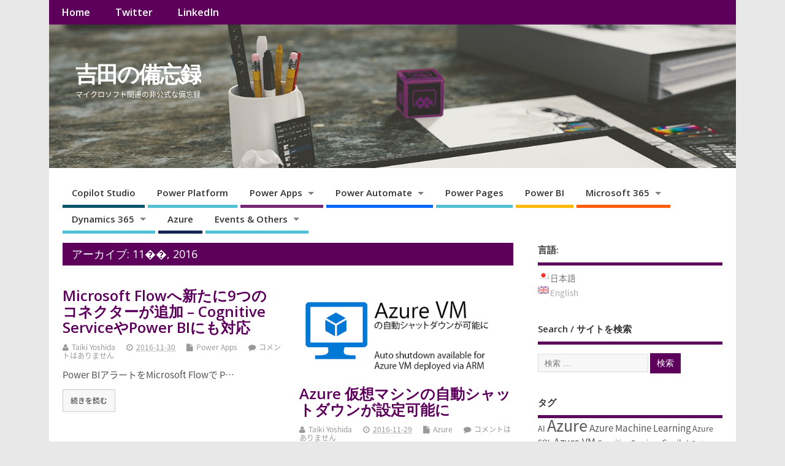

--- FILE ---
content_type: text/html; charset=UTF-8
request_url: https://memo.tyoshida.me/2016/11/
body_size: 18865
content:
<!DOCTYPE html>
<!--[if lt IE 7 ]>	<html lang="ja" class="no-js ie6"> <![endif]-->
<!--[if IE 7 ]>		<html lang="ja" class="no-js ie7"> <![endif]-->
<!--[if IE 8 ]>		<html lang="ja" class="no-js ie8"> <![endif]-->
<!--[if IE 9 ]>		<html lang="ja" class="no-js ie9"> <![endif]-->
<!--[if (gt IE 9)|!(IE)]><!-->
<html lang="ja" class="no-js"> <!--<![endif]-->
<head>
<meta charset="UTF-8" />


<meta name="viewport" content="width=device-width,initial-scale=1,maximum-scale=1,user-scalable=yes">
<meta name="HandheldFriendly" content="true">

<link rel="pingback" href="https://memo.tyoshida.me/xmlrpc.php" />

<title>11月 2016 - 吉田の備忘録</title>

<!-- Jetpack Site Verification Tags -->
<meta name="google-site-verification" content="TdpnnmH232cd6KLNE3YzpIhV3gOk7yj8cTTqmlb_jv0" />

<!-- This site is optimized with the Yoast SEO plugin v12.7 - https://yoast.com/wordpress/plugins/seo/ -->
<meta name="robots" content="noindex,follow"/>
<link rel="next" href="https://memo.tyoshida.me/2016/11/page/2/" />
<meta property="og:locale" content="ja_JP" />
<meta property="og:type" content="object" />
<meta property="og:title" content="11月 2016 - 吉田の備忘録" />
<meta property="og:url" content="https://memo.tyoshida.me/2016/11/" />
<meta property="og:site_name" content="吉田の備忘録" />
<meta property="og:image" content="http://ty-memo.azurewebsites.net/wp-content/uploads/2016/03/FB-red-and-blue-tablets-on-white-background-header.png" />
<meta name="twitter:card" content="summary" />
<meta name="twitter:title" content="11月 2016 - 吉田の備忘録" />
<meta name="twitter:site" content="@TaikiYoshidaJP" />
<meta name="twitter:image" content="http://ty-memo.azurewebsites.net/wp-content/uploads/2016/03/FB-red-and-blue-tablets-on-white-background-header.png" />
<script type='application/ld+json' class='yoast-schema-graph yoast-schema-graph--main'>{"@context":"https://schema.org","@graph":[{"@type":["Person","Organization"],"@id":"https://memo.tyoshida.me/#/schema/person/63532ca641407bb7dda9963539fd7903","name":"Taiki Yoshida","image":{"@type":"ImageObject","@id":"https://memo.tyoshida.me/#personlogo","url":"https://i0.wp.com/memo.tyoshida.me/wp-content/uploads/2016/03/logo.png?fit=1139%2C1175&ssl=1","width":1139,"height":1175,"caption":"Taiki Yoshida"},"logo":{"@id":"https://memo.tyoshida.me/#personlogo"},"sameAs":["https://twitter.com/TaikiYoshidaJP"]},{"@type":"WebSite","@id":"https://memo.tyoshida.me/#website","url":"https://memo.tyoshida.me/","name":"\u5409\u7530\u306e\u5099\u5fd8\u9332","description":"\u30de\u30a4\u30af\u30ed\u30bd\u30d5\u30c8\u95a2\u9023\u306e\u975e\u516c\u5f0f\u306a\u5099\u5fd8\u9332","publisher":{"@id":"https://memo.tyoshida.me/#/schema/person/63532ca641407bb7dda9963539fd7903"},"potentialAction":{"@type":"SearchAction","target":"https://memo.tyoshida.me/?s={search_term_string}","query-input":"required name=search_term_string"}},{"@type":"CollectionPage","@id":"https://memo.tyoshida.me/2016/11/#webpage","url":"https://memo.tyoshida.me/2016/11/","inLanguage":"ja","name":"11\u6708 2016 - \u5409\u7530\u306e\u5099\u5fd8\u9332","isPartOf":{"@id":"https://memo.tyoshida.me/#website"},"breadcrumb":{"@id":"https://memo.tyoshida.me/2016/11/#breadcrumb"}},{"@type":"BreadcrumbList","@id":"https://memo.tyoshida.me/2016/11/#breadcrumb","itemListElement":[{"@type":"ListItem","position":1,"item":{"@type":"WebPage","@id":"https://memo.tyoshida.me/","url":"https://memo.tyoshida.me/","name":"\u30db\u30fc\u30e0"}},{"@type":"ListItem","position":2,"item":{"@type":"WebPage","@id":"https://memo.tyoshida.me/2016/11/","url":"https://memo.tyoshida.me/2016/11/","name":"\u30a2\u30fc\u30ab\u30a4\u30d6:  11\u6708 2016"}}]}]}</script>
<!-- / Yoast SEO plugin. -->

<link rel='dns-prefetch' href='//s0.wp.com' />
<link rel='dns-prefetch' href='//secure.gravatar.com' />
<link rel='dns-prefetch' href='//code.jquery.com' />
<link rel='dns-prefetch' href='//netdna.bootstrapcdn.com' />
<link rel='dns-prefetch' href='//fonts.googleapis.com' />
<link rel='dns-prefetch' href='//s.w.org' />
<link rel="alternate" type="application/rss+xml" title="吉田の備忘録 &raquo; フィード" href="https://memo.tyoshida.me/feed/" />
<link rel="alternate" type="application/rss+xml" title="吉田の備忘録 &raquo; コメントフィード" href="https://memo.tyoshida.me/comments/feed/" />
		<!-- This site uses the Google Analytics by MonsterInsights plugin v8.15 - Using Analytics tracking - https://www.monsterinsights.com/ -->
							<script src="//www.googletagmanager.com/gtag/js?id=UA-74584565-3"  data-cfasync="false" data-wpfc-render="false" type="text/javascript" async></script>
			<script data-cfasync="false" data-wpfc-render="false" type="text/javascript">
				var mi_version = '8.15';
				var mi_track_user = true;
				var mi_no_track_reason = '';
				
								var disableStrs = [
															'ga-disable-UA-74584565-3',
									];

				/* Function to detect opted out users */
				function __gtagTrackerIsOptedOut() {
					for (var index = 0; index < disableStrs.length; index++) {
						if (document.cookie.indexOf(disableStrs[index] + '=true') > -1) {
							return true;
						}
					}

					return false;
				}

				/* Disable tracking if the opt-out cookie exists. */
				if (__gtagTrackerIsOptedOut()) {
					for (var index = 0; index < disableStrs.length; index++) {
						window[disableStrs[index]] = true;
					}
				}

				/* Opt-out function */
				function __gtagTrackerOptout() {
					for (var index = 0; index < disableStrs.length; index++) {
						document.cookie = disableStrs[index] + '=true; expires=Thu, 31 Dec 2099 23:59:59 UTC; path=/';
						window[disableStrs[index]] = true;
					}
				}

				if ('undefined' === typeof gaOptout) {
					function gaOptout() {
						__gtagTrackerOptout();
					}
				}
								window.dataLayer = window.dataLayer || [];

				window.MonsterInsightsDualTracker = {
					helpers: {},
					trackers: {},
				};
				if (mi_track_user) {
					function __gtagDataLayer() {
						dataLayer.push(arguments);
					}

					function __gtagTracker(type, name, parameters) {
						if (!parameters) {
							parameters = {};
						}

						if (parameters.send_to) {
							__gtagDataLayer.apply(null, arguments);
							return;
						}

						if (type === 'event') {
							
														parameters.send_to = monsterinsights_frontend.ua;
							__gtagDataLayer(type, name, parameters);
													} else {
							__gtagDataLayer.apply(null, arguments);
						}
					}

					__gtagTracker('js', new Date());
					__gtagTracker('set', {
						'developer_id.dZGIzZG': true,
											});
															__gtagTracker('config', 'UA-74584565-3', {"forceSSL":"true"} );
										window.gtag = __gtagTracker;										(function () {
						/* https://developers.google.com/analytics/devguides/collection/analyticsjs/ */
						/* ga and __gaTracker compatibility shim. */
						var noopfn = function () {
							return null;
						};
						var newtracker = function () {
							return new Tracker();
						};
						var Tracker = function () {
							return null;
						};
						var p = Tracker.prototype;
						p.get = noopfn;
						p.set = noopfn;
						p.send = function () {
							var args = Array.prototype.slice.call(arguments);
							args.unshift('send');
							__gaTracker.apply(null, args);
						};
						var __gaTracker = function () {
							var len = arguments.length;
							if (len === 0) {
								return;
							}
							var f = arguments[len - 1];
							if (typeof f !== 'object' || f === null || typeof f.hitCallback !== 'function') {
								if ('send' === arguments[0]) {
									var hitConverted, hitObject = false, action;
									if ('event' === arguments[1]) {
										if ('undefined' !== typeof arguments[3]) {
											hitObject = {
												'eventAction': arguments[3],
												'eventCategory': arguments[2],
												'eventLabel': arguments[4],
												'value': arguments[5] ? arguments[5] : 1,
											}
										}
									}
									if ('pageview' === arguments[1]) {
										if ('undefined' !== typeof arguments[2]) {
											hitObject = {
												'eventAction': 'page_view',
												'page_path': arguments[2],
											}
										}
									}
									if (typeof arguments[2] === 'object') {
										hitObject = arguments[2];
									}
									if (typeof arguments[5] === 'object') {
										Object.assign(hitObject, arguments[5]);
									}
									if ('undefined' !== typeof arguments[1].hitType) {
										hitObject = arguments[1];
										if ('pageview' === hitObject.hitType) {
											hitObject.eventAction = 'page_view';
										}
									}
									if (hitObject) {
										action = 'timing' === arguments[1].hitType ? 'timing_complete' : hitObject.eventAction;
										hitConverted = mapArgs(hitObject);
										__gtagTracker('event', action, hitConverted);
									}
								}
								return;
							}

							function mapArgs(args) {
								var arg, hit = {};
								var gaMap = {
									'eventCategory': 'event_category',
									'eventAction': 'event_action',
									'eventLabel': 'event_label',
									'eventValue': 'event_value',
									'nonInteraction': 'non_interaction',
									'timingCategory': 'event_category',
									'timingVar': 'name',
									'timingValue': 'value',
									'timingLabel': 'event_label',
									'page': 'page_path',
									'location': 'page_location',
									'title': 'page_title',
								};
								for (arg in args) {
																		if (!(!args.hasOwnProperty(arg) || !gaMap.hasOwnProperty(arg))) {
										hit[gaMap[arg]] = args[arg];
									} else {
										hit[arg] = args[arg];
									}
								}
								return hit;
							}

							try {
								f.hitCallback();
							} catch (ex) {
							}
						};
						__gaTracker.create = newtracker;
						__gaTracker.getByName = newtracker;
						__gaTracker.getAll = function () {
							return [];
						};
						__gaTracker.remove = noopfn;
						__gaTracker.loaded = true;
						window['__gaTracker'] = __gaTracker;
					})();
									} else {
										console.log("");
					(function () {
						function __gtagTracker() {
							return null;
						}

						window['__gtagTracker'] = __gtagTracker;
						window['gtag'] = __gtagTracker;
					})();
									}
			</script>
				<!-- / Google Analytics by MonsterInsights -->
				<script type="text/javascript">
			window._wpemojiSettings = {"baseUrl":"https:\/\/s.w.org\/images\/core\/emoji\/12.0.0-1\/72x72\/","ext":".png","svgUrl":"https:\/\/s.w.org\/images\/core\/emoji\/12.0.0-1\/svg\/","svgExt":".svg","source":{"concatemoji":"https:\/\/memo.tyoshida.me\/wp-includes\/js\/wp-emoji-release.min.js?ver=5.2.2"}};
			!function(a,b,c){function d(a,b){var c=String.fromCharCode;l.clearRect(0,0,k.width,k.height),l.fillText(c.apply(this,a),0,0);var d=k.toDataURL();l.clearRect(0,0,k.width,k.height),l.fillText(c.apply(this,b),0,0);var e=k.toDataURL();return d===e}function e(a){var b;if(!l||!l.fillText)return!1;switch(l.textBaseline="top",l.font="600 32px Arial",a){case"flag":return!(b=d([55356,56826,55356,56819],[55356,56826,8203,55356,56819]))&&(b=d([55356,57332,56128,56423,56128,56418,56128,56421,56128,56430,56128,56423,56128,56447],[55356,57332,8203,56128,56423,8203,56128,56418,8203,56128,56421,8203,56128,56430,8203,56128,56423,8203,56128,56447]),!b);case"emoji":return b=d([55357,56424,55356,57342,8205,55358,56605,8205,55357,56424,55356,57340],[55357,56424,55356,57342,8203,55358,56605,8203,55357,56424,55356,57340]),!b}return!1}function f(a){var c=b.createElement("script");c.src=a,c.defer=c.type="text/javascript",b.getElementsByTagName("head")[0].appendChild(c)}var g,h,i,j,k=b.createElement("canvas"),l=k.getContext&&k.getContext("2d");for(j=Array("flag","emoji"),c.supports={everything:!0,everythingExceptFlag:!0},i=0;i<j.length;i++)c.supports[j[i]]=e(j[i]),c.supports.everything=c.supports.everything&&c.supports[j[i]],"flag"!==j[i]&&(c.supports.everythingExceptFlag=c.supports.everythingExceptFlag&&c.supports[j[i]]);c.supports.everythingExceptFlag=c.supports.everythingExceptFlag&&!c.supports.flag,c.DOMReady=!1,c.readyCallback=function(){c.DOMReady=!0},c.supports.everything||(h=function(){c.readyCallback()},b.addEventListener?(b.addEventListener("DOMContentLoaded",h,!1),a.addEventListener("load",h,!1)):(a.attachEvent("onload",h),b.attachEvent("onreadystatechange",function(){"complete"===b.readyState&&c.readyCallback()})),g=c.source||{},g.concatemoji?f(g.concatemoji):g.wpemoji&&g.twemoji&&(f(g.twemoji),f(g.wpemoji)))}(window,document,window._wpemojiSettings);
		</script>
		<style type="text/css">
img.wp-smiley,
img.emoji {
	display: inline !important;
	border: none !important;
	box-shadow: none !important;
	height: 1em !important;
	width: 1em !important;
	margin: 0 .07em !important;
	vertical-align: -0.1em !important;
	background: none !important;
	padding: 0 !important;
}
</style>
	<link rel='stylesheet' id='wp-block-library-css'  href='https://memo.tyoshida.me/wp-includes/css/dist/block-library/style.min.css?ver=5.2.2' type='text/css' media='all' />
<link rel='stylesheet' id='decision_tree_jquery_ui-css'  href='//code.jquery.com/ui/1.10.3/themes/smoothness/jquery-ui.css?ver=5.2.2' type='text/css' media='all' />
<link rel='stylesheet' id='decisiontree_local_style-css'  href='https://memo.tyoshida.me/wp-content/plugins/sidecar-decision-tree/decisiontree_local_style.css?ver=5.2.2' type='text/css' media='all' />
<link rel='stylesheet' id='prefix-font-awesome-css'  href='//netdna.bootstrapcdn.com/font-awesome/4.0.3/css/font-awesome.min.css?ver=4.0.3' type='text/css' media='all' />
<link rel='stylesheet' id='default_gwf-css'  href='//fonts.googleapis.com/css?family=Open+Sans%3A400%2C400italic%2C600%2C600italic%2C700%2C700italic%2C300%2C300italic&#038;ver=5.2.2' type='text/css' media='all' />
<link rel='stylesheet' id='parent-style-css'  href='https://memo.tyoshida.me/wp-content/themes/mesocolumn/style.css?ver=1.6.5.1' type='text/css' media='all' />
<link rel='stylesheet' id='style-responsive-css'  href='https://memo.tyoshida.me/wp-content/themes/mesocolumn/responsive.css?ver=1.6.5.1' type='text/css' media='all' />
<link rel='stylesheet' id='superfish-css'  href='https://memo.tyoshida.me/wp-content/themes/mesocolumn/lib/scripts/superfish-menu/css/superfish.css?ver=1.6.5.1' type='text/css' media='all' />
<link rel='stylesheet' id='tabber-css'  href='https://memo.tyoshida.me/wp-content/themes/mesocolumn/lib/scripts/tabber/tabber.css?ver=1.6.5.1' type='text/css' media='all' />
<link rel='stylesheet' id='font-awesome-cdn-css'  href='https://memo.tyoshida.me/wp-content/themes/mesocolumn/lib/scripts/font-awesome/css/font-awesome.css?ver=1.6.5.1' type='text/css' media='all' />
<!-- Inline jetpack_facebook_likebox -->
<style id='jetpack_facebook_likebox-inline-css' type='text/css'>
.widget_facebook_likebox {
	overflow: hidden;
}

</style>
<link rel='stylesheet' id='elementor-frontend-legacy-css'  href='https://memo.tyoshida.me/wp-content/plugins/elementor/assets/css/frontend-legacy.min.css?ver=3.9.2' type='text/css' media='all' />
<link rel='stylesheet' id='elementor-frontend-css'  href='https://memo.tyoshida.me/wp-content/plugins/elementor/assets/css/frontend.min.css?ver=3.9.2' type='text/css' media='all' />
<link rel='stylesheet' id='eael-general-css'  href='https://memo.tyoshida.me/wp-content/plugins/essential-addons-for-elementor-lite/assets/front-end/css/view/general.min.css?ver=5.7.4' type='text/css' media='all' />
<link rel='stylesheet' id='jetpack_css-css'  href='https://memo.tyoshida.me/wp-content/plugins/jetpack/css/jetpack.css?ver=8.0.3' type='text/css' media='all' />
<script type='text/javascript' src='https://memo.tyoshida.me/wp-content/plugins/google-analytics-for-wordpress/assets/js/frontend-gtag.min.js?ver=8.15'></script>
<script data-cfasync="false" data-wpfc-render="false" type="text/javascript" id='monsterinsights-frontend-script-js-extra'>/* <![CDATA[ */
var monsterinsights_frontend = {"js_events_tracking":"true","download_extensions":"doc,pdf,ppt,zip,xls,docx,pptx,xlsx","inbound_paths":"[]","home_url":"https:\/\/memo.tyoshida.me","hash_tracking":"false","ua":"UA-74584565-3","v4_id":""};/* ]]> */
</script>
<script type='text/javascript' src='https://memo.tyoshida.me/wp-includes/js/jquery/jquery.js?ver=1.12.4-wp'></script>
<script type='text/javascript' src='https://memo.tyoshida.me/wp-includes/js/jquery/jquery-migrate.min.js?ver=1.4.1'></script>
<link rel='https://api.w.org/' href='https://memo.tyoshida.me/wp-json/' />
<link rel="EditURI" type="application/rsd+xml" title="RSD" href="https://memo.tyoshida.me/xmlrpc.php?rsd" />
<link rel="wlwmanifest" type="application/wlwmanifest+xml" href="https://memo.tyoshida.me/wp-includes/wlwmanifest.xml" /> 
<meta name="generator" content="WordPress 5.2.2" />
<style type="text/css">
.qtranxs_flag_ja {background-image: url(https://memo.tyoshida.me/wp-content/plugins/qtranslate-x/flags/jp.png); background-repeat: no-repeat;}
.qtranxs_flag_en {background-image: url(https://memo.tyoshida.me/wp-content/plugins/qtranslate-x/flags/gb.png); background-repeat: no-repeat;}
</style>
<link hreflang="ja" href="https://memo.tyoshida.me/ja/2016/11/" rel="alternate" />
<link hreflang="en" href="https://memo.tyoshida.me/en/2016/11/" rel="alternate" />
<link hreflang="x-default" href="https://memo.tyoshida.me/2016/11/" rel="alternate" />
<meta name="generator" content="qTranslate-X 3.4.6.8" />

<link rel='dns-prefetch' href='//v0.wordpress.com'/>
<link rel='dns-prefetch' href='//i0.wp.com'/>
<link rel='dns-prefetch' href='//i1.wp.com'/>
<link rel='dns-prefetch' href='//i2.wp.com'/>
<link rel='dns-prefetch' href='//widgets.wp.com'/>
<link rel='dns-prefetch' href='//s0.wp.com'/>
<link rel='dns-prefetch' href='//0.gravatar.com'/>
<link rel='dns-prefetch' href='//1.gravatar.com'/>
<link rel='dns-prefetch' href='//2.gravatar.com'/>
<style type='text/css'>img#wpstats{display:none}</style><style type="text/css" media="all">
#main-navigation li.tn_cat_color_1536 a {border-bottom: 5px solid #08556a;}#main-navigation ul.sf-menu li.tn_cat_color_1536:hover {background-color: #08556a;}#main-navigation li.tn_cat_color_1536.current-menu-item a {background-color: #08556a;color:white;}#main-navigation li.tn_cat_color_1536.current-menu-item a span.menu-decsription {color:white;}ul.sub_tn_cat_color_1536 li a {color: #08556a;}#main-navigation .sf-menu li a:hover {color: #fff !important;}#custom #main-navigation .sf-menu li.tn_cat_color_1536 a:hover {color: #fff !important;background-color: #08556a;}aside.home-feat-cat h4.homefeattitle.feat_tn_cat_color_1536 {border-bottom: 5px solid #08556a;}h2.header-title.feat_tn_cat_color_1536 {background-color: #08556a;padding: 1% 2%;width:95%;color: white;}#custom .archive_tn_cat_color_1536 h1.post-title a,#custom .archive_tn_cat_color_1536 h2.post-title a {color: #08556a !important;}aside.home-feat-cat.post_tn_cat_color_1536 .widget a, aside.home-feat-cat.post_tn_cat_color_1536 article a {color: #08556a;}#custom #post-entry.archive_tn_cat_color_1536 article .post-meta a:hover {color: #08556a !important;}#main-navigation .sf-menu li.tn_cat_color_1536 ul  {background-color: #08556a;background-image: none;}#main-navigation .sf-menu li.tn_cat_color_1536 ul li a:hover  {background-color:#002237;background-image: none;}#main-navigation li.tn_cat_color_61 a {border-bottom: 5px solid #132654;}#main-navigation ul.sf-menu li.tn_cat_color_61:hover {background-color: #132654;}#main-navigation li.tn_cat_color_61.current-menu-item a {background-color: #132654;color:white;}#main-navigation li.tn_cat_color_61.current-menu-item a span.menu-decsription {color:white;}ul.sub_tn_cat_color_61 li a {color: #132654;}#main-navigation .sf-menu li a:hover {color: #fff !important;}#custom #main-navigation .sf-menu li.tn_cat_color_61 a:hover {color: #fff !important;background-color: #132654;}aside.home-feat-cat h4.homefeattitle.feat_tn_cat_color_61 {border-bottom: 5px solid #132654;}h2.header-title.feat_tn_cat_color_61 {background-color: #132654;padding: 1% 2%;width:95%;color: white;}#custom .archive_tn_cat_color_61 h1.post-title a,#custom .archive_tn_cat_color_61 h2.post-title a {color: #132654 !important;}aside.home-feat-cat.post_tn_cat_color_61 .widget a, aside.home-feat-cat.post_tn_cat_color_61 article a {color: #132654;}#custom #post-entry.archive_tn_cat_color_61 article .post-meta a:hover {color: #132654 !important;}#main-navigation .sf-menu li.tn_cat_color_61 ul  {background-color: #132654;background-image: none;}#main-navigation .sf-menu li.tn_cat_color_61 ul li a:hover  {background-color:#000021;background-image: none;}#main-navigation li.tn_cat_color_31 a {border-bottom: 5px solid #045e8c;}#main-navigation ul.sf-menu li.tn_cat_color_31:hover {background-color: #045e8c;}#main-navigation li.tn_cat_color_31.current-menu-item a {background-color: #045e8c;color:white;}#main-navigation li.tn_cat_color_31.current-menu-item a span.menu-decsription {color:white;}ul.sub_tn_cat_color_31 li a {color: #045e8c;}#main-navigation .sf-menu li a:hover {color: #fff !important;}#custom #main-navigation .sf-menu li.tn_cat_color_31 a:hover {color: #fff !important;background-color: #045e8c;}aside.home-feat-cat h4.homefeattitle.feat_tn_cat_color_31 {border-bottom: 5px solid #045e8c;}h2.header-title.feat_tn_cat_color_31 {background-color: #045e8c;padding: 1% 2%;width:95%;color: white;}#custom .archive_tn_cat_color_31 h1.post-title a,#custom .archive_tn_cat_color_31 h2.post-title a {color: #045e8c !important;}aside.home-feat-cat.post_tn_cat_color_31 .widget a, aside.home-feat-cat.post_tn_cat_color_31 article a {color: #045e8c;}#custom #post-entry.archive_tn_cat_color_31 article .post-meta a:hover {color: #045e8c !important;}#main-navigation .sf-menu li.tn_cat_color_31 ul  {background-color: #045e8c;background-image: none;}#main-navigation .sf-menu li.tn_cat_color_31 ul li a:hover  {background-color:#002b59;background-image: none;}#main-navigation li.tn_cat_color_41 a {border-bottom: 5px solid #033475;}#main-navigation ul.sf-menu li.tn_cat_color_41:hover {background-color: #033475;}#main-navigation li.tn_cat_color_41.current-menu-item a {background-color: #033475;color:white;}#main-navigation li.tn_cat_color_41.current-menu-item a span.menu-decsription {color:white;}ul.sub_tn_cat_color_41 li a {color: #033475;}#main-navigation .sf-menu li a:hover {color: #fff !important;}#custom #main-navigation .sf-menu li.tn_cat_color_41 a:hover {color: #fff !important;background-color: #033475;}aside.home-feat-cat h4.homefeattitle.feat_tn_cat_color_41 {border-bottom: 5px solid #033475;}h2.header-title.feat_tn_cat_color_41 {background-color: #033475;padding: 1% 2%;width:95%;color: white;}#custom .archive_tn_cat_color_41 h1.post-title a,#custom .archive_tn_cat_color_41 h2.post-title a {color: #033475 !important;}aside.home-feat-cat.post_tn_cat_color_41 .widget a, aside.home-feat-cat.post_tn_cat_color_41 article a {color: #033475;}#custom #post-entry.archive_tn_cat_color_41 article .post-meta a:hover {color: #033475 !important;}#main-navigation .sf-menu li.tn_cat_color_41 ul  {background-color: #033475;background-image: none;}#main-navigation .sf-menu li.tn_cat_color_41 ul li a:hover  {background-color:#000142;background-image: none;}#main-navigation li.tn_cat_color_1201 a {border-bottom: 5px solid #0066ff;}#main-navigation ul.sf-menu li.tn_cat_color_1201:hover {background-color: #0066ff;}#main-navigation li.tn_cat_color_1201.current-menu-item a {background-color: #0066ff;color:white;}#main-navigation li.tn_cat_color_1201.current-menu-item a span.menu-decsription {color:white;}ul.sub_tn_cat_color_1201 li a {color: #0066ff;}#main-navigation .sf-menu li a:hover {color: #fff !important;}#custom #main-navigation .sf-menu li.tn_cat_color_1201 a:hover {color: #fff !important;background-color: #0066ff;}aside.home-feat-cat h4.homefeattitle.feat_tn_cat_color_1201 {border-bottom: 5px solid #0066ff;}h2.header-title.feat_tn_cat_color_1201 {background-color: #0066ff;padding: 1% 2%;width:95%;color: white;}#custom .archive_tn_cat_color_1201 h1.post-title a,#custom .archive_tn_cat_color_1201 h2.post-title a {color: #0066ff !important;}aside.home-feat-cat.post_tn_cat_color_1201 .widget a, aside.home-feat-cat.post_tn_cat_color_1201 article a {color: #0066ff;}#custom #post-entry.archive_tn_cat_color_1201 article .post-meta a:hover {color: #0066ff !important;}#main-navigation .sf-menu li.tn_cat_color_1201 ul  {background-color: #0066ff;background-image: none;}#main-navigation .sf-menu li.tn_cat_color_1201 ul li a:hover  {background-color:#0033cc;background-image: none;}#main-navigation li.tn_cat_color_51 a {border-bottom: 5px solid #ff5b0a;}#main-navigation ul.sf-menu li.tn_cat_color_51:hover {background-color: #ff5b0a;}#main-navigation li.tn_cat_color_51.current-menu-item a {background-color: #ff5b0a;color:white;}#main-navigation li.tn_cat_color_51.current-menu-item a span.menu-decsription {color:white;}ul.sub_tn_cat_color_51 li a {color: #ff5b0a;}#main-navigation .sf-menu li a:hover {color: #fff !important;}#custom #main-navigation .sf-menu li.tn_cat_color_51 a:hover {color: #fff !important;background-color: #ff5b0a;}aside.home-feat-cat h4.homefeattitle.feat_tn_cat_color_51 {border-bottom: 5px solid #ff5b0a;}h2.header-title.feat_tn_cat_color_51 {background-color: #ff5b0a;padding: 1% 2%;width:95%;color: white;}#custom .archive_tn_cat_color_51 h1.post-title a,#custom .archive_tn_cat_color_51 h2.post-title a {color: #ff5b0a !important;}aside.home-feat-cat.post_tn_cat_color_51 .widget a, aside.home-feat-cat.post_tn_cat_color_51 article a {color: #ff5b0a;}#custom #post-entry.archive_tn_cat_color_51 article .post-meta a:hover {color: #ff5b0a !important;}#main-navigation .sf-menu li.tn_cat_color_51 ul  {background-color: #ff5b0a;background-image: none;}#main-navigation .sf-menu li.tn_cat_color_51 ul li a:hover  {background-color:#cc2800;background-image: none;}#main-navigation li.tn_cat_color_1071 a {border-bottom: 5px solid #742774;}#main-navigation ul.sf-menu li.tn_cat_color_1071:hover {background-color: #742774;}#main-navigation li.tn_cat_color_1071.current-menu-item a {background-color: #742774;color:white;}#main-navigation li.tn_cat_color_1071.current-menu-item a span.menu-decsription {color:white;}ul.sub_tn_cat_color_1071 li a {color: #742774;}#main-navigation .sf-menu li a:hover {color: #fff !important;}#custom #main-navigation .sf-menu li.tn_cat_color_1071 a:hover {color: #fff !important;background-color: #742774;}aside.home-feat-cat h4.homefeattitle.feat_tn_cat_color_1071 {border-bottom: 5px solid #742774;}h2.header-title.feat_tn_cat_color_1071 {background-color: #742774;padding: 1% 2%;width:95%;color: white;}#custom .archive_tn_cat_color_1071 h1.post-title a,#custom .archive_tn_cat_color_1071 h2.post-title a {color: #742774 !important;}aside.home-feat-cat.post_tn_cat_color_1071 .widget a, aside.home-feat-cat.post_tn_cat_color_1071 article a {color: #742774;}#custom #post-entry.archive_tn_cat_color_1071 article .post-meta a:hover {color: #742774 !important;}#main-navigation .sf-menu li.tn_cat_color_1071 ul  {background-color: #742774;background-image: none;}#main-navigation .sf-menu li.tn_cat_color_1071 ul li a:hover  {background-color:#410041;background-image: none;}#main-navigation li.tn_cat_color_1522 a {border-bottom: 5px solid #0066ff;}#main-navigation ul.sf-menu li.tn_cat_color_1522:hover {background-color: #0066ff;}#main-navigation li.tn_cat_color_1522.current-menu-item a {background-color: #0066ff;color:white;}#main-navigation li.tn_cat_color_1522.current-menu-item a span.menu-decsription {color:white;}ul.sub_tn_cat_color_1522 li a {color: #0066ff;}#main-navigation .sf-menu li a:hover {color: #fff !important;}#custom #main-navigation .sf-menu li.tn_cat_color_1522 a:hover {color: #fff !important;background-color: #0066ff;}aside.home-feat-cat h4.homefeattitle.feat_tn_cat_color_1522 {border-bottom: 5px solid #0066ff;}h2.header-title.feat_tn_cat_color_1522 {background-color: #0066ff;padding: 1% 2%;width:95%;color: white;}#custom .archive_tn_cat_color_1522 h1.post-title a,#custom .archive_tn_cat_color_1522 h2.post-title a {color: #0066ff !important;}aside.home-feat-cat.post_tn_cat_color_1522 .widget a, aside.home-feat-cat.post_tn_cat_color_1522 article a {color: #0066ff;}#custom #post-entry.archive_tn_cat_color_1522 article .post-meta a:hover {color: #0066ff !important;}#main-navigation .sf-menu li.tn_cat_color_1522 ul  {background-color: #0066ff;background-image: none;}#main-navigation .sf-menu li.tn_cat_color_1522 ul li a:hover  {background-color:#0033cc;background-image: none;}#main-navigation li.tn_cat_color_1466 a {border-bottom: 5px solid #ffb900;}#main-navigation ul.sf-menu li.tn_cat_color_1466:hover {background-color: #ffb900;}#main-navigation li.tn_cat_color_1466.current-menu-item a {background-color: #ffb900;color:white;}#main-navigation li.tn_cat_color_1466.current-menu-item a span.menu-decsription {color:white;}ul.sub_tn_cat_color_1466 li a {color: #ffb900;}#main-navigation .sf-menu li a:hover {color: #fff !important;}#custom #main-navigation .sf-menu li.tn_cat_color_1466 a:hover {color: #fff !important;background-color: #ffb900;}aside.home-feat-cat h4.homefeattitle.feat_tn_cat_color_1466 {border-bottom: 5px solid #ffb900;}h2.header-title.feat_tn_cat_color_1466 {background-color: #ffb900;padding: 1% 2%;width:95%;color: white;}#custom .archive_tn_cat_color_1466 h1.post-title a,#custom .archive_tn_cat_color_1466 h2.post-title a {color: #ffb900 !important;}aside.home-feat-cat.post_tn_cat_color_1466 .widget a, aside.home-feat-cat.post_tn_cat_color_1466 article a {color: #ffb900;}#custom #post-entry.archive_tn_cat_color_1466 article .post-meta a:hover {color: #ffb900 !important;}#main-navigation .sf-menu li.tn_cat_color_1466 ul  {background-color: #ffb900;background-image: none;}#main-navigation .sf-menu li.tn_cat_color_1466 ul li a:hover  {background-color:#cc8600;background-image: none;}#main-navigation li.tn_cat_color_101 a {border-bottom: 5px solid #019eaf;}#main-navigation ul.sf-menu li.tn_cat_color_101:hover {background-color: #019eaf;}#main-navigation li.tn_cat_color_101.current-menu-item a {background-color: #019eaf;color:white;}#main-navigation li.tn_cat_color_101.current-menu-item a span.menu-decsription {color:white;}ul.sub_tn_cat_color_101 li a {color: #019eaf;}#main-navigation .sf-menu li a:hover {color: #fff !important;}#custom #main-navigation .sf-menu li.tn_cat_color_101 a:hover {color: #fff !important;background-color: #019eaf;}aside.home-feat-cat h4.homefeattitle.feat_tn_cat_color_101 {border-bottom: 5px solid #019eaf;}h2.header-title.feat_tn_cat_color_101 {background-color: #019eaf;padding: 1% 2%;width:95%;color: white;}#custom .archive_tn_cat_color_101 h1.post-title a,#custom .archive_tn_cat_color_101 h2.post-title a {color: #019eaf !important;}aside.home-feat-cat.post_tn_cat_color_101 .widget a, aside.home-feat-cat.post_tn_cat_color_101 article a {color: #019eaf;}#custom #post-entry.archive_tn_cat_color_101 article .post-meta a:hover {color: #019eaf !important;}#main-navigation .sf-menu li.tn_cat_color_101 ul  {background-color: #019eaf;background-image: none;}#main-navigation .sf-menu li.tn_cat_color_101 ul li a:hover  {background-color:#006b7c;background-image: none;}#main-navigation li.tn_cat_color_111 a {border-bottom: 5px solid #01c0c6;}#main-navigation ul.sf-menu li.tn_cat_color_111:hover {background-color: #01c0c6;}#main-navigation li.tn_cat_color_111.current-menu-item a {background-color: #01c0c6;color:white;}#main-navigation li.tn_cat_color_111.current-menu-item a span.menu-decsription {color:white;}ul.sub_tn_cat_color_111 li a {color: #01c0c6;}#main-navigation .sf-menu li a:hover {color: #fff !important;}#custom #main-navigation .sf-menu li.tn_cat_color_111 a:hover {color: #fff !important;background-color: #01c0c6;}aside.home-feat-cat h4.homefeattitle.feat_tn_cat_color_111 {border-bottom: 5px solid #01c0c6;}h2.header-title.feat_tn_cat_color_111 {background-color: #01c0c6;padding: 1% 2%;width:95%;color: white;}#custom .archive_tn_cat_color_111 h1.post-title a,#custom .archive_tn_cat_color_111 h2.post-title a {color: #01c0c6 !important;}aside.home-feat-cat.post_tn_cat_color_111 .widget a, aside.home-feat-cat.post_tn_cat_color_111 article a {color: #01c0c6;}#custom #post-entry.archive_tn_cat_color_111 article .post-meta a:hover {color: #01c0c6 !important;}#main-navigation .sf-menu li.tn_cat_color_111 ul  {background-color: #01c0c6;background-image: none;}#main-navigation .sf-menu li.tn_cat_color_111 ul li a:hover  {background-color:#008d93;background-image: none;}</style>
<style type="text/css" media="all">
</style>
<link rel="icon" href="https://i0.wp.com/memo.tyoshida.me/wp-content/uploads/2016/03/cropped-logo.png?fit=512%2C512&ssl=1" type="images/x-icon" /><style type="text/css" id="custom-background-css">
body.custom-background { background-color: #e8e8e8; }
</style>
	<link rel="icon" href="https://i0.wp.com/memo.tyoshida.me/wp-content/uploads/2016/03/cropped-logo.png?fit=32%2C32&#038;ssl=1" sizes="32x32" />
<link rel="icon" href="https://i0.wp.com/memo.tyoshida.me/wp-content/uploads/2016/03/cropped-logo.png?fit=192%2C192&#038;ssl=1" sizes="192x192" />
<link rel="apple-touch-icon-precomposed" href="https://i0.wp.com/memo.tyoshida.me/wp-content/uploads/2016/03/cropped-logo.png?fit=180%2C180&#038;ssl=1" />
<meta name="msapplication-TileImage" content="https://i0.wp.com/memo.tyoshida.me/wp-content/uploads/2016/03/cropped-logo.png?fit=270%2C270&#038;ssl=1" />
<style type="text/css" media="all">
.container-wrap, footer .ftop {float: left;margin: 0;padding: 2% 2% 0 2%;width: 96%;background-color:white;}
#header {background:white;}footer.footer-bottom {background:transparent none !important;}.fbottom {background-color: #52C0D4;color:#fff !important;width: 96%;margin: 0;padding: 0.6em 2% !important;}#siteinfo {margin:0 0 0 1.6em;}@media only screen and (min-width:300px) and (max-width:770px){.container-wrap, #custom footer .ftop {float: left;margin: 0;padding: 2% !important;width: 96% !important;background-color:white;}#custom-img-header {margin:0 0 2em;}}
body {font-family: 'Open Sans', sans-serif;font-weight: 400;}
#siteinfo div,h1,h2,h3,h4,h5,h6,.header-title,#main-navigation, #featured #featured-title, #cf .tinput, #wp-calendar caption,.flex-caption h1,#portfolio-filter li,.nivo-caption a.read-more,.form-submit #submit,.fbottom,ol.commentlist li div.comment-post-meta, .home-post span.post-category a,ul.tabbernav li a {font-family: 'Open Sans', sans-serif;font-weight:600;}
#main-navigation, .sf-menu li a {font-family: 'Open Sans', sans-serif;font-weight: 600;}
#Gallerybox,#myGallery,#myGallerySet,#flickrGallery {height:350px;}
#top-navigation {background-color: #5c005c;}#top-navigation .sf-menu li a:hover,#top-navigation .sf-menu li:hover,#top-navigation .sf-menu ul {background-color: #420042;}#top-navigation .sf-menu ul li a:hover {background-color: #290029;background-image: none;}#mobile-nav .mobile-open a {background: #5c005c none;}#mobile-nav ul li a {background: #420042 none;}#mobile-nav ul li a:hover {background:#290029 none;}#custom #right-sidebar ul.tabbernav { background: #5c005c !important; }
h2.header-title { background: #5c005c; }
#right-sidebar ul.tabbernav li.tabberactive a,#right-sidebar ul.tabbernav li.tabberactive a:hover { color:#fff !important; background-color: #290029 !important; }
#right-sidebar ul.tabbernav li a:hover, #custom h2.inblog {color: #FFF !important;background-color: #420042 !important;}
#breadcrumbs a {color:#5c005c;}
#breadcrumbs a:hover {color:#290029;}
#content .item-title a,h2.post-title a, h1.post-title a, article.post .post-meta a:hover, #custom .product-with-desc ul.products li h1.post-title a:hover, #custom .twitterbox span a, #custom h3.widget-title a, #custom .ftop div.textwidget a, #custom .ftop a:hover, #custom .ftop .widget_my_theme_twitter_widget a, #content .activity-header a, #content .activity-inner a, #content .item-list-tabs a {
color: #5c005c !important;}
#custom #post-entry h1.post-title a:hover,#custom #post-entry h2.post-title a:hover {color: #222;}
#woo-container p.price,.wp-pagenavi a, #woo-container span.price, #custom ul.product_list_widget li span.amount,span.pricebox, #custom .product-with-desc ul.products li .post-product-right span.price, .js_widget_product_price,#jigo-single-product p.price   {background-color: #892d89; color:#fff;}
.wp-pagenavi .current, .wp-pagenavi a:hover{background: none repeat scroll 0 0 #420042;}
#post-navigator .wp-pagenavi a,#post-navigator .wp-pagenavi a:hover {background: none repeat scroll 0 0 #0f000f;}
#post-navigator .wp-pagenavi .current {background: none repeat scroll 0 0 #000000;}
#content a.activity-time-since {color: #888 !important;}
#content .item-list-tabs span  {background-color: #751975 !important;}
#custom .widget a:hover, #custom h3.widget-title a:hover, #custom .ftop div.textwidget a:hover, #custom .ftop a:hover, #custom .ftop .widget_my_theme_twitter_widget a:hover {color: #290029 !important;}
#custom h3.widget-title {border-bottom: 5px solid #5c005c;}
#right-sidebar .search-form .search-submit,#searchform input[type="submit"], #searchform input[type="button"],#custom .bp-searchform #search-submit {background-color: #5c005c;border:1px solid #5c005c;}
#post-entry .post-content a, #author-bio a, #post-related a, #commentpost .fn a, ol.pinglist a, #post-navigator-single a,#commentpost #rssfeed a, #commentpost .comment_text a, #commentpost p a, .product_meta a, a.show_review_form, #custom .twitterbox li a  {color: #5c005c;}
.pagination-links a.page-numbers, #custom #woo-container nav.woocommerce-pagination a.page-numbers {background-color: #5c005c;color:#fff !important;}
.pagination-links .page-numbers, #custom #woo-container nav.woocommerce-pagination span.page-numbers.current {background-color: #290029;color:#fff !important;}
#custom footer.footer-bottom, #custom footer.footer-bottom .fbottom {background-color:#5c005c;color:#fff !important;}
@media only screen and (min-width:768px) {
#post-entry article.post-style-magazine {width:48%;float:left;height:450px;}
#post-entry article.feat-thumbnail.post-style-magazine {height:200px;}
#post-entry article.post-style-magazine.alt-post {margin-right:4%;}
#post-entry article.post-style-magazine .post-right {margin:0;}
#post-entry article.post-style-magazine .post-right h2,
#post-entry article.post-style-magazine .post-right .post-meta,
#post-entry article.post-style-magazine .post-right .post-content {float:none;width:auto;}
#post-entry article.post-style-magazine.feat-thumbnail div.post-thumb {margin: 0 15px 8px 0;}
#post-entry article.post-style-magazine:last-of-type {border-bottom:1px solid #ddd;}
#post-entry article.post-style-magazine.feat-medium div.post-thumb,#post-entry article.post-style-magazine.feat-large div.post-thumb {width:100%;max-height:200px;float:left;margin:0 0 12px;}
#post-entry article.post-style-magazine.feat-medium div.post-thumb img,#post-entry article.post-style-magazine.feat-large div.post-thumb img {width:100%;height:auto;}
}
#custom #siteinfo a {color: #ffffff !important;text-decoration: none;}
#custom #siteinfo p#site-description {color: #ffffff !important;text-decoration: none;}
#siteinfo {position:absolute;top:15%;left:2em;}
#topbanner {position:absolute;top:15%;right:2em;}
#custom #custom-img-header {margin:0;}
#post-entry div.post-thumb {margin:0 0 1em;width:100%;}
#post-entry article .post-right {width:100%;float:left;margin:0;}
@import url(https://fonts.googleapis.com/css?family=Open+Sans:400,300,700,600);

body {font-family: source-han-sans-japanese, "Segoe UI","Meiryo UI", "Open Sans"; font-weight: 400};

h1 {font-family: source-han-sans-japanese, "Segoe UI","Meiryo UI", "Open Sans"; font-weight: 400};

h2 {font-family: source-han-sans-japanese, "Segoe UI","Meiryo UI", "Open Sans"; font-weight: 400};

h3 {font-family: source-han-sans-japanese, "Segoe UI","Meiryo UI", "Open Sans"; font-weight: 400};

a {font-family: source-han-sans-japanese, "Segoe UI","Meiryo UI", "Open Sans"; font-weight: 400};

span {font-family: source-han-sans-japanese, "Segoe UI","Meiryo UI", "Open Sans"; font-weight: 100};

li {font-family: source-han-sans-japanese, "Segoe UI","Meiryo UI", "Open Sans"};

ul {font-family: source-han-sans-japanese, "Segoe UI","Meiryo UI", "Open Sans"};</style>

<!--Adobe Font START-->
<script>
  (function(d) {
    var config = {
      kitId: 'zuu7pbr',
      scriptTimeout: 3000,
      async: true
    },
    h=d.documentElement,t=setTimeout(function(){h.className=h.className.replace(/\bwf-loading\b/g,"")+" wf-inactive";},config.scriptTimeout),tk=d.createElement("script"),f=false,s=d.getElementsByTagName("script")[0],a;h.className+=" wf-loading";tk.src='https://use.typekit.net/'+config.kitId+'.js';tk.async=true;tk.onload=tk.onreadystatechange=function(){a=this.readyState;if(f||a&&a!="complete"&&a!="loaded")return;f=true;clearTimeout(t);try{Typekit.load(config)}catch(e){}};s.parentNode.insertBefore(tk,s)
  })(document);
</script>
<!--Adobe Font END-->
</head>

<body class="archive date custom-background chrome elementor-default elementor-kit-21109" id="custom">

<div class="product-with-desc secbody">

<div id="wrapper">

<div id="wrapper-main">

<div id="bodywrap" class="innerwrap">

<div id="bodycontent">

<div id="container">

<nav class="top-nav iegradient effect-1" id="top-navigation">
<div class="innerwrap">
<ul id="menu-links" class="sf-menu"><li id='menu-item-1541'  class="menu-item menu-item-type-custom menu-item-object-custom menu-item-home no_desc   "><a  href="https://memo.tyoshida.me">Home</a></li>
<li id='menu-item-4781'  class="menu-item menu-item-type-custom menu-item-object-custom no_desc   "><a  href="https://twitter.com/TaikiYoshidaJP">Twitter</a></li>
<li id='menu-item-4791'  class="menu-item menu-item-type-custom menu-item-object-custom no_desc   "><a  href="https://www.linkedin.com/in/taikiyoshida">LinkedIn</a></li>
</ul><div id="mobile-nav"><div class="mobile-open"><a class="mobile-open-click" href="#"><i class="fa fa-bars"></i>トップメニュー</a></div><ul id="mobile-menu-wrap"><li><a href='https://memo.tyoshida.me/category/power-platform/copilot-studio/'>Copilot Studio</a>
<li><a href='https://memo.tyoshida.me/power-platform/beginners-microsoft-power-platform/'>Power Platform</a>
<li><a href='https://memo.tyoshida.me/category/power-platform/powerapps/'>Power Apps</a>

	<li><a href='https://memo.tyoshida.me/tag/common-data-model/'>&nbsp;&nbsp;<i class='fa fa-minus'></i>Common Data Model</a>


<li><a href='https://memo.tyoshida.me/category/power-platform/power-automate/'>Power Automate</a>

	<li><a href='https://memo.tyoshida.me/tag/power-automate-desktop/'>&nbsp;&nbsp;<i class='fa fa-minus'></i>Power Automate Desktop</a>


<li><a href='https://memo.tyoshida.me/category/power-platform/power-pages/'>Power Pages</a>
<li><a href='https://memo.tyoshida.me/tag/power-bi/'>Power BI</a>
<li><a href='https://memo.tyoshida.me/category/office-365/'>Microsoft 365</a>

	<li><a href='https://memo.tyoshida.me/tag/microsoft-teams/'>&nbsp;&nbsp;<i class='fa fa-minus'></i>Microsoft Teams</a>
	<li><a href='https://memo.tyoshida.me/tag/sharepoint/'>&nbsp;&nbsp;<i class='fa fa-minus'></i>SharePoint</a>
	<li><a href='https://memo.tyoshida.me/tag/outlook/'>&nbsp;&nbsp;<i class='fa fa-minus'></i>Outlook</a>


<li><a href='https://memo.tyoshida.me/category/dynamics-365/'>Dynamics 365</a>

	<li><a href='https://memo.tyoshida.me/category/dynamics-crm/'>&nbsp;&nbsp;<i class='fa fa-minus'></i>Dynamics 365 for Sales</a>
	<li><a href='https://memo.tyoshida.me/category/business-central/'>&nbsp;&nbsp;<i class='fa fa-minus'></i>Dynamics 365 Business Central</a>


<li><a href='https://memo.tyoshida.me/category/azure/'>Azure</a>
<li><a href='https://memo.tyoshida.me/category/others/'>Events & Others</a>

	<li><a href='https://memo.tyoshida.me/category/sql-server/'>&nbsp;&nbsp;<i class='fa fa-minus'></i>SQL Server</a>
	<li><a href='https://memo.tyoshida.me/category/windows/'>&nbsp;&nbsp;<i class='fa fa-minus'></i>Windows</a>
	<li><a href='https://memo.tyoshida.me/category/windows-server/'>&nbsp;&nbsp;<i class='fa fa-minus'></i>Windows Server</a>


</ul></div></div>
</nav>
<!-- HEADER START -->
<header class="iegradient yes_head" id="header">
<div class="header-inner">
<div class="innerwrap">
<div id="siteinfo">
<h1 ><a href="https://memo.tyoshida.me/" title="吉田の備忘録" rel="home">吉田の備忘録</a></h1 ><p id="site-description">マイクロソフト関連の非公式な備忘録</p>
</div>
<!-- SITEINFO END -->
<div id="custom-img-header"><img src="https://memo.tyoshida.me/wp-content/uploads/2019/07/homecover.png" alt="吉田の備忘録" /></div></div>
</div>
</header>
<!-- HEADER END -->
<div class="container-wrap">

<!-- NAVIGATION START -->
<nav class="main-nav iegradient" id="main-navigation">
<ul id="menu-menu-1" class="sf-menu"><li id='menu-item-20879'  class="menu-item menu-item-type-taxonomy menu-item-object-category no_desc  tn_cat_color_1536 "><a  href="https://memo.tyoshida.me/category/power-platform/copilot-studio/">Copilot Studio</a></li>
<li id='menu-item-22017'  class="menu-item menu-item-type-post_type menu-item-object-post no_desc   "><a  href="https://memo.tyoshida.me/power-platform/beginners-microsoft-power-platform/">Power Platform</a></li>
<li id='menu-item-9161'  class="menu-item menu-item-type-taxonomy menu-item-object-category menu-item-has-children no_desc  tn_cat_color_1071 "><a  href="https://memo.tyoshida.me/category/power-platform/powerapps/">Power Apps</a>
<ul class="sub-menu">
<li id='menu-item-20069'  class="menu-item menu-item-type-taxonomy menu-item-object-post_tag no_desc   "><a  href="https://memo.tyoshida.me/tag/common-data-model/">Common Data Model</a></li>
</ul>
</li>
<li id='menu-item-20485'  class="menu-item menu-item-type-taxonomy menu-item-object-category menu-item-has-children no_desc  tn_cat_color_1522 "><a  href="https://memo.tyoshida.me/category/power-platform/power-automate/">Power Automate</a>
<ul class="sub-menu">
<li id='menu-item-21790'  class="menu-item menu-item-type-taxonomy menu-item-object-post_tag no_desc   "><a  href="https://memo.tyoshida.me/tag/power-automate-desktop/">Power Automate Desktop</a></li>
</ul>
</li>
<li id='menu-item-22911'  class="menu-item menu-item-type-taxonomy menu-item-object-category no_desc   "><a  href="https://memo.tyoshida.me/category/power-platform/power-pages/">Power Pages</a></li>
<li id='menu-item-20068'  class="menu-item menu-item-type-taxonomy menu-item-object-post_tag no_desc  tn_cat_color_1466 "><a  href="https://memo.tyoshida.me/tag/power-bi/">Power BI</a></li>
<li id='menu-item-441'  class="menu-item menu-item-type-taxonomy menu-item-object-category menu-item-has-children no_desc  tn_cat_color_51 "><a  href="https://memo.tyoshida.me/category/office-365/">Microsoft 365</a>
<ul class="sub-menu">
<li id='menu-item-20070'  class="menu-item menu-item-type-taxonomy menu-item-object-post_tag no_desc   "><a  href="https://memo.tyoshida.me/tag/microsoft-teams/">Microsoft Teams</a></li>
<li id='menu-item-20066'  class="menu-item menu-item-type-taxonomy menu-item-object-post_tag no_desc   "><a  href="https://memo.tyoshida.me/tag/sharepoint/">SharePoint</a></li>
<li id='menu-item-20067'  class="menu-item menu-item-type-taxonomy menu-item-object-post_tag no_desc   "><a  href="https://memo.tyoshida.me/tag/outlook/">Outlook</a></li>
</ul>
</li>
<li id='menu-item-17091'  class="menu-item menu-item-type-taxonomy menu-item-object-category menu-item-has-children no_desc   "><a  href="https://memo.tyoshida.me/category/dynamics-365/">Dynamics 365</a>
<ul class="sub-menu">
<li id='menu-item-1181'  class="menu-item menu-item-type-taxonomy menu-item-object-category no_desc   "><a  href="https://memo.tyoshida.me/category/dynamics-crm/">Dynamics 365 for Sales</a></li>
<li id='menu-item-1191'  class="menu-item menu-item-type-taxonomy menu-item-object-category no_desc   "><a  href="https://memo.tyoshida.me/category/business-central/">Dynamics 365 Business Central</a></li>
</ul>
</li>
<li id='menu-item-421'  class="menu-item menu-item-type-taxonomy menu-item-object-category no_desc  tn_cat_color_61 "><a  href="https://memo.tyoshida.me/category/azure/">Azure</a></li>
<li id='menu-item-1861'  class="menu-item menu-item-type-taxonomy menu-item-object-category menu-item-has-children no_desc   "><a  href="https://memo.tyoshida.me/category/others/">Events &#038; Others</a>
<ul class="sub-menu">
<li id='menu-item-451'  class="menu-item menu-item-type-taxonomy menu-item-object-category no_desc   "><a  href="https://memo.tyoshida.me/category/sql-server/">SQL Server</a></li>
<li id='menu-item-14341'  class="menu-item menu-item-type-taxonomy menu-item-object-category no_desc   "><a  href="https://memo.tyoshida.me/category/windows/">Windows</a></li>
<li id='menu-item-461'  class="menu-item menu-item-type-taxonomy menu-item-object-category no_desc   "><a  href="https://memo.tyoshida.me/category/windows-server/">Windows Server</a></li>
</ul>
</li>
</ul></nav>
<!-- NAVIGATION END -->


<!-- CONTENT START -->
<div class="content">
<div class="content-inner">


<!-- POST ENTRY START -->
<div id="post-entry" class="archive_tn_cat_color_">
<div class="post-entry-inner">


<h2 class="inarchive effect-1 header-title">
アーカイブ: 11��, 2016</h2>




<!-- POST START -->
<article class="alt-post feat-large post-style-magazine post-17306 post type-post status-publish format-standard hentry category-powerapps has_no_thumb" id="post-17306">


<div class="post-right">
<h2 class="post-title entry-title"><a href="https://memo.tyoshida.me/power-platform/powerapps/microsoft-flow%e3%81%b8%e6%96%b0%e3%81%9f%e3%81%ab9%e3%81%a4%e3%81%ae%e3%82%b3%e3%83%8d%e3%82%af%e3%82%bf%e3%83%bc%e3%81%8c%e8%bf%bd%e5%8a%a0-cognitive-service%e3%82%84power-bi%e3%81%ab%e3%82%82/" rel="bookmark" title="Microsoft Flowへ新たに9つのコネクターが追加 &#8211; Cognitive ServiceやPower BIにも対応">Microsoft Flowへ新たに9つのコネクターが追加 &#8211; Cognitive ServiceやPower BIにも対応</a></h2>
<div class="post-meta the-icons pmeta-alt">


<span class="post-author vcard"><i class="fa fa-user"></i><a class="url fn" href="https://memo.tyoshida.me/author/tyoshida/" title="Taiki Yoshida の投稿" rel="author">Taiki Yoshida</a></span>

<span class="entry-date post-date"><i class="fa fa-clock-o"></i><abbr class="published" title="2016-11-30T07:44:07+00:00">2016-11-30</abbr></span>
<span class="meta-no-display"><a href="https://memo.tyoshida.me/power-platform/powerapps/microsoft-flow%e3%81%b8%e6%96%b0%e3%81%9f%e3%81%ab9%e3%81%a4%e3%81%ae%e3%82%b3%e3%83%8d%e3%82%af%e3%82%bf%e3%83%bc%e3%81%8c%e8%bf%bd%e5%8a%a0-cognitive-service%e3%82%84power-bi%e3%81%ab%e3%82%82/" rel="bookmark">Microsoft Flowへ新たに9つのコネクターが追加 &#8211; Cognitive ServiceやPower BIにも対応</a></span><span class="date updated meta-no-display">2016-11-30T07:44:07+00:00</span>
<span class="post-category"><i class="fa fa-file"></i><a rel="category tag" href="https://memo.tyoshida.me/category/power-platform/powerapps/" title="Power Apps の投稿をすべて表示" >Power Apps</a></span>


<span class="post-comment last"><i class="fa fa-comment"></i><a href="https://memo.tyoshida.me/power-platform/powerapps/microsoft-flow%e3%81%b8%e6%96%b0%e3%81%9f%e3%81%ab9%e3%81%a4%e3%81%ae%e3%82%b3%e3%83%8d%e3%82%af%e3%82%bf%e3%83%bc%e3%81%8c%e8%bf%bd%e5%8a%a0-cognitive-service%e3%82%84power-bi%e3%81%ab%e3%82%82/#respond">コメントはありません</a></span>


</div><div class="post-content">
<div class="entry-content">Power BIアラートをMicrosoft Flowで P&hellip;</div>
<div class="post-more"><a href="https://memo.tyoshida.me/power-platform/powerapps/microsoft-flow%e3%81%b8%e6%96%b0%e3%81%9f%e3%81%ab9%e3%81%a4%e3%81%ae%e3%82%b3%e3%83%8d%e3%82%af%e3%82%bf%e3%83%bc%e3%81%8c%e8%bf%bd%e5%8a%a0-cognitive-service%e3%82%84power-bi%e3%81%ab%e3%82%82/" title="Microsoft Flowへ新たに9つのコネクターが追加 &#8211; Cognitive ServiceやPower BIにも対応">続きを読む</a></div>
</div>
</div>

</article>
<!-- POST END -->





<!-- POST START -->
<article class=" feat-large post-style-magazine post-17298 post type-post status-publish format-standard has-post-thumbnail hentry category-azure tag-azure tag-azure-vm tag-devtest-labs tag-381 tag-491 tag-271 tag-861 has_thumb" id="post-17298">

<div class='post-thumb in-archive size-large'><a href="https://memo.tyoshida.me/azure/azure-vm-can-now-auto-shutdown/" title="Azure 仮想マシンの自動シャットダウンが設定可能に"><img width='1024' height='1024' class='alignleft img-is-large' src='https://i0.wp.com/memo.tyoshida.me/wp-content/uploads/2016/11/112816_1718_Azure1.png?fit=480%2C200&ssl=1' alt='Azure' title='Azure 仮想マシンの自動シャットダウンが設定可能に' /></a></div>
<div class="post-right">
<h2 class="post-title entry-title"><a href="https://memo.tyoshida.me/azure/azure-vm-can-now-auto-shutdown/" rel="bookmark" title="Azure 仮想マシンの自動シャットダウンが設定可能に">Azure 仮想マシンの自動シャットダウンが設定可能に</a></h2>
<div class="post-meta the-icons pmeta-alt">


<span class="post-author vcard"><i class="fa fa-user"></i><a class="url fn" href="https://memo.tyoshida.me/author/tyoshida/" title="Taiki Yoshida の投稿" rel="author">Taiki Yoshida</a></span>

<span class="entry-date post-date"><i class="fa fa-clock-o"></i><abbr class="published" title="2016-11-29T08:27:26+00:00">2016-11-29</abbr></span>
<span class="meta-no-display"><a href="https://memo.tyoshida.me/azure/azure-vm-can-now-auto-shutdown/" rel="bookmark">Azure 仮想マシンの自動シャットダウンが設定可能に</a></span><span class="date updated meta-no-display">2016-11-29T08:27:26+00:00</span>
<span class="post-category"><i class="fa fa-file"></i><a rel="category tag" href="https://memo.tyoshida.me/category/azure/" title="Azure の投稿をすべて表示" >Azure</a></span>


<span class="post-comment last"><i class="fa fa-comment"></i><a href="https://memo.tyoshida.me/azure/azure-vm-can-now-auto-shutdown/#respond">コメントはありません</a></span>


</div><div class="post-content">
<div class="entry-content">マイクロソフトは11月22日に、Azure Resource&hellip;</div>
<div class="post-more"><a href="https://memo.tyoshida.me/azure/azure-vm-can-now-auto-shutdown/" title="Azure 仮想マシンの自動シャットダウンが設定可能に">続きを読む</a></div>
</div>
</div>

</article>
<!-- POST END -->





<!-- POST START -->
<article class="alt-post feat-large post-style-magazine post-17286 post type-post status-publish format-standard has-post-thumbnail hentry category-powerapps tag-how-to tag-microsoft-flow tag-powerbi tag-381 tag-271 tag-861 has_thumb" id="post-17286">

<div class='post-thumb in-archive size-large'><a href="https://memo.tyoshida.me/power-platform/powerapps/power-bi-make-actions-with-microsoft-flow/" title="Power BIの分析結果をもとに、Microsoft Flowと組み合わせて行動をする"><img width='1024' height='1024' class='alignleft img-is-large' src='https://i2.wp.com/memo.tyoshida.me/wp-content/uploads/2016/11/112716_1125_PowerBI1.png?fit=578%2C241&ssl=1' alt='Power Apps' title='Power BIの分析結果をもとに、Microsoft Flowと組み合わせて行動をする' /></a></div>
<div class="post-right">
<h2 class="post-title entry-title"><a href="https://memo.tyoshida.me/power-platform/powerapps/power-bi-make-actions-with-microsoft-flow/" rel="bookmark" title="Power BIの分析結果をもとに、Microsoft Flowと組み合わせて行動をする">Power BIの分析結果をもとに、Microsoft Flowと組み合わせて行動をする</a></h2>
<div class="post-meta the-icons pmeta-alt">


<span class="post-author vcard"><i class="fa fa-user"></i><a class="url fn" href="https://memo.tyoshida.me/author/tyoshida/" title="Taiki Yoshida の投稿" rel="author">Taiki Yoshida</a></span>

<span class="entry-date post-date"><i class="fa fa-clock-o"></i><abbr class="published" title="2016-11-28T07:30:04+00:00">2016-11-28</abbr></span>
<span class="meta-no-display"><a href="https://memo.tyoshida.me/power-platform/powerapps/power-bi-make-actions-with-microsoft-flow/" rel="bookmark">Power BIの分析結果をもとに、Microsoft Flowと組み合わせて行動をする</a></span><span class="date updated meta-no-display">2016-11-28T01:53:08+00:00</span>
<span class="post-category"><i class="fa fa-file"></i><a rel="category tag" href="https://memo.tyoshida.me/category/power-platform/powerapps/" title="Power Apps の投稿をすべて表示" >Power Apps</a></span>


<span class="post-comment last"><i class="fa fa-comment"></i><a href="https://memo.tyoshida.me/power-platform/powerapps/power-bi-make-actions-with-microsoft-flow/#respond">コメントはありません</a></span>


</div><div class="post-content">
<div class="entry-content">マイクロソフトはPower BIのデータをもとに、Micro&hellip;</div>
<div class="post-more"><a href="https://memo.tyoshida.me/power-platform/powerapps/power-bi-make-actions-with-microsoft-flow/" title="Power BIの分析結果をもとに、Microsoft Flowと組み合わせて行動をする">続きを読む</a></div>
</div>
</div>

</article>
<!-- POST END -->





<!-- POST START -->
<article class=" feat-large post-style-magazine post-17275 post type-post status-publish format-standard has-post-thumbnail hentry category-azure tag-azure tag-azure-machine-learning tag-cortana-intelligence tag-381 tag-421 has_thumb" id="post-17275">

<div class='post-thumb in-archive size-large'><a href="https://memo.tyoshida.me/azure/azure-machine-learning-now-available-in-east-japan/" title="Azure Machine Learningが東日本リージョンで作成可能に"><img width='1024' height='1024' class='alignleft img-is-large' src='https://i0.wp.com/memo.tyoshida.me/wp-content/uploads/2016/11/112316_1619_AzureMachin1.png?fit=607%2C253&ssl=1' alt='Azure' title='Azure Machine Learningが東日本リージョンで作成可能に' /></a></div>
<div class="post-right">
<h2 class="post-title entry-title"><a href="https://memo.tyoshida.me/azure/azure-machine-learning-now-available-in-east-japan/" rel="bookmark" title="Azure Machine Learningが東日本リージョンで作成可能に">Azure Machine Learningが東日本リージョンで作成可能に</a></h2>
<div class="post-meta the-icons pmeta-alt">


<span class="post-author vcard"><i class="fa fa-user"></i><a class="url fn" href="https://memo.tyoshida.me/author/tyoshida/" title="Taiki Yoshida の投稿" rel="author">Taiki Yoshida</a></span>

<span class="entry-date post-date"><i class="fa fa-clock-o"></i><abbr class="published" title="2016-11-24T07:00:41+00:00">2016-11-24</abbr></span>
<span class="meta-no-display"><a href="https://memo.tyoshida.me/azure/azure-machine-learning-now-available-in-east-japan/" rel="bookmark">Azure Machine Learningが東日本リージョンで作成可能に</a></span><span class="date updated meta-no-display">2016-11-24T01:26:46+00:00</span>
<span class="post-category"><i class="fa fa-file"></i><a rel="category tag" href="https://memo.tyoshida.me/category/azure/" title="Azure の投稿をすべて表示" >Azure</a></span>


<span class="post-comment last"><i class="fa fa-comment"></i><a href="https://memo.tyoshida.me/azure/azure-machine-learning-now-available-in-east-japan/#respond">コメントはありません</a></span>


</div><div class="post-content">
<div class="entry-content">マイクロソフトは11月16日に、機械学習サービスの、Azur&hellip;</div>
<div class="post-more"><a href="https://memo.tyoshida.me/azure/azure-machine-learning-now-available-in-east-japan/" title="Azure Machine Learningが東日本リージョンで作成可能に">続きを読む</a></div>
</div>
</div>

</article>
<!-- POST END -->





<!-- POST START -->
<article class="alt-post feat-large post-style-magazine post-17265 post type-post status-publish format-standard has-post-thumbnail hentry category-azure tag-azure tag-azure-vm has_thumb" id="post-17265">

<div class='post-thumb in-archive size-large'><a href="https://memo.tyoshida.me/azure/azure-vm-new-av2-series-released/" title="Azure仮想マシンに新しいAv2シリーズのインスタンスが利用可能に"><img width='1024' height='1024' class='alignleft img-is-large' src='https://i0.wp.com/memo.tyoshida.me/wp-content/uploads/2016/11/112116_1559_AzureA1.png?fit=580%2C242&ssl=1' alt='Azure' title='Azure仮想マシンに新しいAv2シリーズのインスタンスが利用可能に' /></a></div>
<div class="post-right">
<h2 class="post-title entry-title"><a href="https://memo.tyoshida.me/azure/azure-vm-new-av2-series-released/" rel="bookmark" title="Azure仮想マシンに新しいAv2シリーズのインスタンスが利用可能に">Azure仮想マシンに新しいAv2シリーズのインスタンスが利用可能に</a></h2>
<div class="post-meta the-icons pmeta-alt">


<span class="post-author vcard"><i class="fa fa-user"></i><a class="url fn" href="https://memo.tyoshida.me/author/tyoshida/" title="Taiki Yoshida の投稿" rel="author">Taiki Yoshida</a></span>

<span class="entry-date post-date"><i class="fa fa-clock-o"></i><abbr class="published" title="2016-11-22T07:00:05+00:00">2016-11-22</abbr></span>
<span class="meta-no-display"><a href="https://memo.tyoshida.me/azure/azure-vm-new-av2-series-released/" rel="bookmark">Azure仮想マシンに新しいAv2シリーズのインスタンスが利用可能に</a></span><span class="date updated meta-no-display">2016-11-22T01:35:01+00:00</span>
<span class="post-category"><i class="fa fa-file"></i><a rel="category tag" href="https://memo.tyoshida.me/category/azure/" title="Azure の投稿をすべて表示" >Azure</a></span>


<span class="post-comment last"><i class="fa fa-comment"></i><a href="https://memo.tyoshida.me/azure/azure-vm-new-av2-series-released/#respond">コメントはありません</a></span>


</div><div class="post-content">
<div class="entry-content">マイクロソフトのAzureチームは、11月18日に公式ブログ&hellip;</div>
<div class="post-more"><a href="https://memo.tyoshida.me/azure/azure-vm-new-av2-series-released/" title="Azure仮想マシンに新しいAv2シリーズのインスタンスが利用可能に">続きを読む</a></div>
</div>
</div>

</article>
<!-- POST END -->






<div id="post-navigator">
<div class='wp-pagenavi iegradient'><span class='current'>1</span><a href='https://memo.tyoshida.me/2016/11/page/2/' class='inactive' >2</a><a href='https://memo.tyoshida.me/2016/11/page/3/' class='inactive' >3</a><a href='https://memo.tyoshida.me/2016/11/page/4/' class='inactive' >4</a></div>
</div>



</div>
</div>
<!-- POST ENTRY END -->


</div><!-- CONTENT INNER END -->
</div><!-- CONTENT END -->



<div id="right-sidebar" class="sidebar right-sidebar">
<div class="sidebar-inner">
<div class="widget-area the-icons">
<style type="text/css">
.qtranxs_widget ul { margin: 0; }
.qtranxs_widget ul li
{
display: inline; /* horizontal list, use "list-item" or other appropriate value for vertical list */
list-style-type: none; /* use "initial" or other to enable bullets */
margin: 0 5px 0 0; /* adjust spacing between items */
opacity: 0.5;
-o-transition: 1s ease opacity;
-moz-transition: 1s ease opacity;
-webkit-transition: 1s ease opacity;
transition: 1s ease opacity;
}
/* .qtranxs_widget ul li span { margin: 0 5px 0 0; } */ /* other way to control spacing */
.qtranxs_widget ul li.active { opacity: 0.8; }
.qtranxs_widget ul li:hover { opacity: 1; }
.qtranxs_widget img { box-shadow: none; vertical-align: middle; display: initial; }
.qtranxs_flag { height:12px; width:18px; display:block; }
.qtranxs_flag_and_text { padding-left:20px; }
.qtranxs_flag span { display:none; }
</style>
<aside id="qtranslate-4" class="widget qtranxs_widget"><h3 class="widget-title">言語:</h3>
<ul class="language-chooser language-chooser-both qtranxs_language_chooser" id="qtranslate-4-chooser">
<li class="active"><a href="https://memo.tyoshida.me/ja/2016/11/" class="qtranxs_flag_ja qtranxs_flag_and_text" title="日本語 (ja)"><span>日本語</span></a></li>
<li><a href="https://memo.tyoshida.me/en/2016/11/" class="qtranxs_flag_en qtranxs_flag_and_text" title="English (en)"><span>English</span></a></li>
</ul><div class="qtranxs_widget_end"></div>
</aside><aside id="search-6" class="widget widget_search"><h3 class="widget-title">Search / サイトを検索</h3><form method="get" class="search-form" action="https://memo.tyoshida.me/"><label><span class="screen-reader-text">検索: </span><input type="search" class="search-field" placeholder="検索 &hellip;" value="" name="s" title="検索: " /></label> <input type="submit" class="search-submit" value="検索" /></form></aside><aside id="tag_cloud-3" class="widget widget_tag_cloud"><h3 class="widget-title">タグ</h3><div class="tagcloud"><a href="https://memo.tyoshida.me/tag/ai/" class="tag-cloud-link tag-link-1490 tag-link-position-1" style="font-size: 9.4pt;" aria-label="AI (13個の項目)">AI</a>
<a href="https://memo.tyoshida.me/tag/azure/" class="tag-cloud-link tag-link-191 tag-link-position-2" style="font-size: 18.945454545455pt;" aria-label="Azure (78個の項目)">Azure</a>
<a href="https://memo.tyoshida.me/tag/azure-machine-learning/" class="tag-cloud-link tag-link-1241 tag-link-position-3" style="font-size: 11.309090909091pt;" aria-label="Azure Machine Learning (19個の項目)">Azure Machine Learning</a>
<a href="https://memo.tyoshida.me/tag/azure-sql/" class="tag-cloud-link tag-link-701 tag-link-position-4" style="font-size: 9.4pt;" aria-label="Azure SQL (13個の項目)">Azure SQL</a>
<a href="https://memo.tyoshida.me/tag/azure-vm/" class="tag-cloud-link tag-link-481 tag-link-position-5" style="font-size: 11.818181818182pt;" aria-label="Azure VM (21個の項目)">Azure VM</a>
<a href="https://memo.tyoshida.me/tag/cognitive-services/" class="tag-cloud-link tag-link-1421 tag-link-position-6" style="font-size: 8.8909090909091pt;" aria-label="Cognitive Services (12個の項目)">Cognitive Services</a>
<a href="https://memo.tyoshida.me/tag/copilot/" class="tag-cloud-link tag-link-1595 tag-link-position-7" style="font-size: 9.7818181818182pt;" aria-label="Copilot (14個の項目)">Copilot</a>
<a href="https://memo.tyoshida.me/tag/cortana-intelligence/" class="tag-cloud-link tag-link-961 tag-link-position-8" style="font-size: 8pt;" aria-label="Cortana Intelligence (10個の項目)">Cortana Intelligence</a>
<a href="https://memo.tyoshida.me/tag/dynamics-365/" class="tag-cloud-link tag-link-1431 tag-link-position-9" style="font-size: 15.636363636364pt;" aria-label="Dynamics 365 (43個の項目)">Dynamics 365</a>
<a href="https://memo.tyoshida.me/tag/dynamics-crm/" class="tag-cloud-link tag-link-172 tag-link-position-10" style="font-size: 12.963636363636pt;" aria-label="Dynamics CRM (26個の項目)">Dynamics CRM</a>
<a href="https://memo.tyoshida.me/tag/dynamics-crm-online/" class="tag-cloud-link tag-link-241 tag-link-position-11" style="font-size: 9.4pt;" aria-label="Dynamics CRM Online (13個の項目)">Dynamics CRM Online</a>
<a href="https://memo.tyoshida.me/tag/dynamics-nav/" class="tag-cloud-link tag-link-382 tag-link-position-12" style="font-size: 14.618181818182pt;" aria-label="Dynamics NAV (35個の項目)">Dynamics NAV</a>
<a href="https://memo.tyoshida.me/tag/gpt/" class="tag-cloud-link tag-link-1593 tag-link-position-13" style="font-size: 8.8909090909091pt;" aria-label="GPT (12個の項目)">GPT</a>
<a href="https://memo.tyoshida.me/tag/how-to/" class="tag-cloud-link tag-link-91 tag-link-position-14" style="font-size: 17.290909090909pt;" aria-label="How-To (58個の項目)">How-To</a>
<a href="https://memo.tyoshida.me/tag/microsoft-365/" class="tag-cloud-link tag-link-1504 tag-link-position-15" style="font-size: 9.7818181818182pt;" aria-label="Microsoft 365 (14個の項目)">Microsoft 365</a>
<a href="https://memo.tyoshida.me/tag/microsoft-flow/" class="tag-cloud-link tag-link-1201 tag-link-position-16" style="font-size: 16.018181818182pt;" aria-label="Microsoft Flow (46個の項目)">Microsoft Flow</a>
<a href="https://memo.tyoshida.me/tag/microsoft-ignite/" class="tag-cloud-link tag-link-1459 tag-link-position-17" style="font-size: 8pt;" aria-label="Microsoft Ignite (10個の項目)">Microsoft Ignite</a>
<a href="https://memo.tyoshida.me/tag/microsoft-teams/" class="tag-cloud-link tag-link-1471 tag-link-position-18" style="font-size: 9.7818181818182pt;" aria-label="Microsoft Teams (14個の項目)">Microsoft Teams</a>
<a href="https://memo.tyoshida.me/tag/office-365/" class="tag-cloud-link tag-link-251 tag-link-position-19" style="font-size: 19.581818181818pt;" aria-label="Office 365 (89個の項目)">Office 365</a>
<a href="https://memo.tyoshida.me/tag/outlook/" class="tag-cloud-link tag-link-341 tag-link-position-20" style="font-size: 8.8909090909091pt;" aria-label="Outlook (12個の項目)">Outlook</a>
<a href="https://memo.tyoshida.me/tag/powerapps/" class="tag-cloud-link tag-link-811 tag-link-position-21" style="font-size: 18.690909090909pt;" aria-label="PowerApps (75個の項目)">PowerApps</a>
<a href="https://memo.tyoshida.me/tag/power-apps/" class="tag-cloud-link tag-link-1526 tag-link-position-22" style="font-size: 18.436363636364pt;" aria-label="Power Apps (72個の項目)">Power Apps</a>
<a href="https://memo.tyoshida.me/tag/power-automate/" class="tag-cloud-link tag-link-1519 tag-link-position-23" style="font-size: 18.945454545455pt;" aria-label="Power Automate (79個の項目)">Power Automate</a>
<a href="https://memo.tyoshida.me/tag/power-automate-desktop/" class="tag-cloud-link tag-link-1550 tag-link-position-24" style="font-size: 10.8pt;" aria-label="Power Automate Desktop (17個の項目)">Power Automate Desktop</a>
<a href="https://memo.tyoshida.me/tag/power-bi/" class="tag-cloud-link tag-link-1466 tag-link-position-25" style="font-size: 13.345454545455pt;" aria-label="Power BI (28個の項目)">Power BI</a>
<a href="https://memo.tyoshida.me/tag/powerbi/" class="tag-cloud-link tag-link-71 tag-link-position-26" style="font-size: 15pt;" aria-label="PowerBI (38個の項目)">PowerBI</a>
<a href="https://memo.tyoshida.me/tag/power-platform/" class="tag-cloud-link tag-link-1505 tag-link-position-27" style="font-size: 19.327272727273pt;" aria-label="Power Platform (84個の項目)">Power Platform</a>
<a href="https://memo.tyoshida.me/tag/power-virtual-agents/" class="tag-cloud-link tag-link-1530 tag-link-position-28" style="font-size: 13.218181818182pt;" aria-label="Power Virtual Agents (27個の項目)">Power Virtual Agents</a>
<a href="https://memo.tyoshida.me/tag/preview/" class="tag-cloud-link tag-link-941 tag-link-position-29" style="font-size: 10.036363636364pt;" aria-label="Preview (15個の項目)">Preview</a>
<a href="https://memo.tyoshida.me/tag/project-madeira/" class="tag-cloud-link tag-link-841 tag-link-position-30" style="font-size: 8pt;" aria-label="Project Madeira (10個の項目)">Project Madeira</a>
<a href="https://memo.tyoshida.me/tag/rpa/" class="tag-cloud-link tag-link-1520 tag-link-position-31" style="font-size: 11.309090909091pt;" aria-label="RPA (19個の項目)">RPA</a>
<a href="https://memo.tyoshida.me/tag/sharepoint/" class="tag-cloud-link tag-link-1131 tag-link-position-32" style="font-size: 10.418181818182pt;" aria-label="SharePoint (16個の項目)">SharePoint</a>
<a href="https://memo.tyoshida.me/tag/sharepoint-online/" class="tag-cloud-link tag-link-1141 tag-link-position-33" style="font-size: 8pt;" aria-label="SharePoint Online (10個の項目)">SharePoint Online</a>
<a href="https://memo.tyoshida.me/tag/sql-server/" class="tag-cloud-link tag-link-121 tag-link-position-34" style="font-size: 8pt;" aria-label="SQL Server (10個の項目)">SQL Server</a>
<a href="https://memo.tyoshida.me/tag/%e3%82%a4%e3%83%b3%e3%82%b9%e3%83%88%e3%83%bc%e3%83%ab/" class="tag-cloud-link tag-link-81 tag-link-position-35" style="font-size: 8.5090909090909pt;" aria-label="インストール (11個の項目)">インストール</a>
<a href="https://memo.tyoshida.me/tag/%e3%83%87%e3%83%97%e3%83%ad%e3%82%a4/" class="tag-cloud-link tag-link-392 tag-link-position-36" style="font-size: 8pt;" aria-label="デプロイ (10個の項目)">デプロイ</a>
<a href="https://memo.tyoshida.me/tag/%e3%83%97%e3%83%ac%e3%83%93%e3%83%a5%e3%83%bc/" class="tag-cloud-link tag-link-951 tag-link-position-37" style="font-size: 12.709090909091pt;" aria-label="プレビュー (25個の項目)">プレビュー</a>
<a href="https://memo.tyoshida.me/tag/%e3%83%aa%e3%83%aa%e3%83%bc%e3%82%b9%e6%83%85%e5%a0%b1/" class="tag-cloud-link tag-link-381 tag-link-position-38" style="font-size: 21.618181818182pt;" aria-label="リリース情報 (128個の項目)">リリース情報</a>
<a href="https://memo.tyoshida.me/tag/%e4%bb%ae%e6%83%b3%e3%83%9e%e3%82%b7%e3%83%b3/" class="tag-cloud-link tag-link-491 tag-link-position-39" style="font-size: 9.7818181818182pt;" aria-label="仮想マシン (14個の項目)">仮想マシン</a>
<a href="https://memo.tyoshida.me/tag/%e6%96%b0%e6%a9%9f%e8%83%bd/" class="tag-cloud-link tag-link-271 tag-link-position-40" style="font-size: 22pt;" aria-label="新機能 (136個の項目)">新機能</a>
<a href="https://memo.tyoshida.me/tag/%e6%96%b0%e8%a3%bd%e5%93%81/" class="tag-cloud-link tag-link-371 tag-link-position-41" style="font-size: 13.345454545455pt;" aria-label="新製品 (28個の項目)">新製品</a>
<a href="https://memo.tyoshida.me/tag/%e6%97%a5%e6%9c%ac%e8%aa%9e/" class="tag-cloud-link tag-link-421 tag-link-position-42" style="font-size: 18.690909090909pt;" aria-label="日本語 (74個の項目)">日本語</a>
<a href="https://memo.tyoshida.me/tag/%e6%a9%9f%e6%a2%b0%e5%ad%a6%e7%bf%92/" class="tag-cloud-link tag-link-1011 tag-link-position-43" style="font-size: 10.418181818182pt;" aria-label="機械学習 (16個の項目)">機械学習</a>
<a href="https://memo.tyoshida.me/tag/%e7%94%9f%e7%94%a3%e6%80%a7%e5%90%91%e4%b8%8a/" class="tag-cloud-link tag-link-861 tag-link-position-44" style="font-size: 16.018181818182pt;" aria-label="生産性向上 (46個の項目)">生産性向上</a>
<a href="https://memo.tyoshida.me/tag/%e7%ae%a1%e7%90%86%e3%83%9d%e3%83%bc%e3%82%bf%e3%83%ab/" class="tag-cloud-link tag-link-261 tag-link-position-45" style="font-size: 10.418181818182pt;" aria-label="管理ポータル (16個の項目)">管理ポータル</a></div>
</aside>		<aside id="recent-posts-3" class="widget widget_recent_entries">		<h3 class="widget-title">最近の投稿</h3>		<ul>
											<li>
					<a href="https://memo.tyoshida.me/power-platform/copilot-studio/microsoft-agent-365-announcement-ignite-2025/">Microsoft Agent 365 &#8211; AIエージェント時代の新たな管理方法の発表</a>
									</li>
											<li>
					<a href="https://memo.tyoshida.me/power-platform/copilot-studio/copilot-studio-creating-results-registeration-agent/">Copilot Studio で実績管理エージェントを作成してみた</a>
									</li>
											<li>
					<a href="https://memo.tyoshida.me/office-365/microsoft-365-copilot-gpt-5-now-available/">Microsoft 365 Copilot で GPT-5モデルが利用可能に</a>
									</li>
											<li>
					<a href="https://memo.tyoshida.me/power-platform/copilot-studio/copilot-studio-gpt5-announced/">Microsoft Copilot Studio で GPT-5 が利用可能に</a>
									</li>
											<li>
					<a href="https://memo.tyoshida.me/others/starting-new-career-as-microsoft-manager/">マイクロソフト本社でグローバル組織のマネージャーへの挑戦</a>
									</li>
					</ul>
		</aside><aside id="twitter_timeline-3" class="widget widget_twitter_timeline"><h3 class="widget-title">Twitter でフォロー</h3><a class="twitter-timeline" data-height="400" data-theme="light" data-link-color="#f96e5b" data-border-color="#e8e8e8" data-tweet-limit="3" data-lang="JA" data-partner="jetpack" data-chrome="noheader" data-widget-id="709696899196948480" href="https://twitter.com/709696899196948480">ツイート</a></aside><aside id="facebook-likebox-3" class="widget widget_facebook_likebox"><h3 class="widget-title"><a href="https://www.facebook.com/ty.memorandum">Facebook</a></h3>		<div id="fb-root"></div>
		<div class="fb-page" data-href="https://www.facebook.com/ty.memorandum" data-width="340"  data-height="130" data-hide-cover="false" data-show-facepile="false" data-tabs="false">
		<div class="fb-xfbml-parse-ignore"><blockquote cite="https://www.facebook.com/ty.memorandum"><a href="https://www.facebook.com/ty.memorandum">Facebook</a></blockquote></div>
		</div>
		</aside><aside id="nav_menu-4" class="widget widget_nav_menu"><h3 class="widget-title">Favourite Links</h3><div class="menu-my-favourite-links-container"><ul id="menu-my-favourite-links" class="menu"><li id="menu-item-17141" class="menu-item menu-item-type-custom menu-item-object-custom menu-item-has-children menu-item-17141"><a href="#">Dynamics 365</a>
<ul class="sub-menu">
	<li id="menu-item-14281" class="menu-item menu-item-type-custom menu-item-object-custom menu-item-14281"><a href="http://kageura.hatenadiary.jp/">Morning Girl (Dynamics CRM &#038; C#)</a></li>
</ul>
</li>
<li id="menu-item-17142" class="menu-item menu-item-type-custom menu-item-object-custom menu-item-has-children menu-item-17142"><a href="#">Office 365</a>
<ul class="sub-menu">
	<li id="menu-item-17139" class="menu-item menu-item-type-custom menu-item-object-custom menu-item-17139"><a href="http://mokudai.jp/blog/">Mokudai&#8217;s Blog (Office 365)</a></li>
	<li id="menu-item-17144" class="menu-item menu-item-type-custom menu-item-object-custom menu-item-17144"><a href="http://idea.tostring.jp/">idea.toString(); (Office 365)</a></li>
	<li id="menu-item-17145" class="menu-item menu-item-type-custom menu-item-object-custom menu-item-17145"><a href="http://office365blog-public.sharepoint.com/">Fresher&#8217;s Guide to Office 365</a></li>
</ul>
</li>
<li id="menu-item-17140" class="menu-item menu-item-type-custom menu-item-object-custom menu-item-has-children menu-item-17140"><a href="#">Dynamics NAV</a>
<ul class="sub-menu">
	<li id="menu-item-17942" class="menu-item menu-item-type-custom menu-item-object-custom menu-item-17942"><a href="http://www.d3654.be/">IT長のネタ帳 (日本人向けDynamics NAV)</a></li>
	<li id="menu-item-4631" class="menu-item menu-item-type-custom menu-item-object-custom menu-item-4631"><a href="http://saurav-nav.blogspot.jp/">Saurav Dhyani  (Dynamics NAV)</a></li>
	<li id="menu-item-4641" class="menu-item menu-item-type-custom menu-item-object-custom menu-item-4641"><a href="http://nav-skills.com/">Mark Brummel (Dynamics NAV)</a></li>
	<li id="menu-item-4651" class="menu-item menu-item-type-custom menu-item-object-custom menu-item-4651"><a href="http://totovic.com/">Aleksandar Totovic (Dynamics NAV)</a></li>
	<li id="menu-item-5062" class="menu-item menu-item-type-custom menu-item-object-custom menu-item-5062"><a href="https://msdynamicsnavashwinitripathi.wordpress.com/">Ashwini Tripathi (Dynamics NAV)</a></li>
</ul>
</li>
</ul></div></aside><aside id="archives-2" class="widget widget_archive"><h3 class="widget-title">アーカイブ</h3>		<ul>
				<li><a href='https://memo.tyoshida.me/2025/11/'>2025年11月</a>&nbsp;(1)</li>
	<li><a href='https://memo.tyoshida.me/2025/10/'>2025年10月</a>&nbsp;(1)</li>
	<li><a href='https://memo.tyoshida.me/2025/08/'>2025年8月</a>&nbsp;(2)</li>
	<li><a href='https://memo.tyoshida.me/2025/07/'>2025年7月</a>&nbsp;(1)</li>
	<li><a href='https://memo.tyoshida.me/2025/06/'>2025年6月</a>&nbsp;(1)</li>
	<li><a href='https://memo.tyoshida.me/2025/05/'>2025年5月</a>&nbsp;(1)</li>
	<li><a href='https://memo.tyoshida.me/2025/04/'>2025年4月</a>&nbsp;(2)</li>
	<li><a href='https://memo.tyoshida.me/2025/01/'>2025年1月</a>&nbsp;(1)</li>
	<li><a href='https://memo.tyoshida.me/2024/12/'>2024年12月</a>&nbsp;(2)</li>
	<li><a href='https://memo.tyoshida.me/2024/11/'>2024年11月</a>&nbsp;(5)</li>
	<li><a href='https://memo.tyoshida.me/2024/05/'>2024年5月</a>&nbsp;(4)</li>
	<li><a href='https://memo.tyoshida.me/2024/04/'>2024年4月</a>&nbsp;(1)</li>
	<li><a href='https://memo.tyoshida.me/2024/03/'>2024年3月</a>&nbsp;(1)</li>
	<li><a href='https://memo.tyoshida.me/2024/02/'>2024年2月</a>&nbsp;(2)</li>
	<li><a href='https://memo.tyoshida.me/2024/01/'>2024年1月</a>&nbsp;(2)</li>
	<li><a href='https://memo.tyoshida.me/2023/11/'>2023年11月</a>&nbsp;(2)</li>
	<li><a href='https://memo.tyoshida.me/2023/10/'>2023年10月</a>&nbsp;(1)</li>
	<li><a href='https://memo.tyoshida.me/2023/08/'>2023年8月</a>&nbsp;(1)</li>
	<li><a href='https://memo.tyoshida.me/2023/07/'>2023年7月</a>&nbsp;(3)</li>
	<li><a href='https://memo.tyoshida.me/2023/06/'>2023年6月</a>&nbsp;(2)</li>
	<li><a href='https://memo.tyoshida.me/2023/05/'>2023年5月</a>&nbsp;(3)</li>
	<li><a href='https://memo.tyoshida.me/2023/03/'>2023年3月</a>&nbsp;(6)</li>
	<li><a href='https://memo.tyoshida.me/2022/11/'>2022年11月</a>&nbsp;(1)</li>
	<li><a href='https://memo.tyoshida.me/2022/10/'>2022年10月</a>&nbsp;(3)</li>
	<li><a href='https://memo.tyoshida.me/2022/07/'>2022年7月</a>&nbsp;(4)</li>
	<li><a href='https://memo.tyoshida.me/2022/06/'>2022年6月</a>&nbsp;(1)</li>
	<li><a href='https://memo.tyoshida.me/2022/05/'>2022年5月</a>&nbsp;(4)</li>
	<li><a href='https://memo.tyoshida.me/2022/04/'>2022年4月</a>&nbsp;(2)</li>
	<li><a href='https://memo.tyoshida.me/2022/03/'>2022年3月</a>&nbsp;(1)</li>
	<li><a href='https://memo.tyoshida.me/2021/12/'>2021年12月</a>&nbsp;(2)</li>
	<li><a href='https://memo.tyoshida.me/2021/11/'>2021年11月</a>&nbsp;(13)</li>
	<li><a href='https://memo.tyoshida.me/2021/10/'>2021年10月</a>&nbsp;(1)</li>
	<li><a href='https://memo.tyoshida.me/2021/09/'>2021年9月</a>&nbsp;(1)</li>
	<li><a href='https://memo.tyoshida.me/2021/08/'>2021年8月</a>&nbsp;(4)</li>
	<li><a href='https://memo.tyoshida.me/2021/07/'>2021年7月</a>&nbsp;(1)</li>
	<li><a href='https://memo.tyoshida.me/2021/06/'>2021年6月</a>&nbsp;(3)</li>
	<li><a href='https://memo.tyoshida.me/2021/05/'>2021年5月</a>&nbsp;(5)</li>
	<li><a href='https://memo.tyoshida.me/2021/04/'>2021年4月</a>&nbsp;(5)</li>
	<li><a href='https://memo.tyoshida.me/2021/03/'>2021年3月</a>&nbsp;(9)</li>
	<li><a href='https://memo.tyoshida.me/2021/02/'>2021年2月</a>&nbsp;(1)</li>
	<li><a href='https://memo.tyoshida.me/2021/01/'>2021年1月</a>&nbsp;(5)</li>
	<li><a href='https://memo.tyoshida.me/2020/12/'>2020年12月</a>&nbsp;(3)</li>
	<li><a href='https://memo.tyoshida.me/2020/11/'>2020年11月</a>&nbsp;(2)</li>
	<li><a href='https://memo.tyoshida.me/2020/10/'>2020年10月</a>&nbsp;(2)</li>
	<li><a href='https://memo.tyoshida.me/2020/09/'>2020年9月</a>&nbsp;(5)</li>
	<li><a href='https://memo.tyoshida.me/2020/08/'>2020年8月</a>&nbsp;(4)</li>
	<li><a href='https://memo.tyoshida.me/2020/07/'>2020年7月</a>&nbsp;(11)</li>
	<li><a href='https://memo.tyoshida.me/2020/06/'>2020年6月</a>&nbsp;(1)</li>
	<li><a href='https://memo.tyoshida.me/2020/05/'>2020年5月</a>&nbsp;(5)</li>
	<li><a href='https://memo.tyoshida.me/2020/04/'>2020年4月</a>&nbsp;(4)</li>
	<li><a href='https://memo.tyoshida.me/2020/03/'>2020年3月</a>&nbsp;(4)</li>
	<li><a href='https://memo.tyoshida.me/2020/02/'>2020年2月</a>&nbsp;(2)</li>
	<li><a href='https://memo.tyoshida.me/2019/12/'>2019年12月</a>&nbsp;(5)</li>
	<li><a href='https://memo.tyoshida.me/2019/11/'>2019年11月</a>&nbsp;(3)</li>
	<li><a href='https://memo.tyoshida.me/2019/10/'>2019年10月</a>&nbsp;(2)</li>
	<li><a href='https://memo.tyoshida.me/2019/08/'>2019年8月</a>&nbsp;(1)</li>
	<li><a href='https://memo.tyoshida.me/2019/07/'>2019年7月</a>&nbsp;(6)</li>
	<li><a href='https://memo.tyoshida.me/2019/06/'>2019年6月</a>&nbsp;(5)</li>
	<li><a href='https://memo.tyoshida.me/2019/05/'>2019年5月</a>&nbsp;(1)</li>
	<li><a href='https://memo.tyoshida.me/2019/04/'>2019年4月</a>&nbsp;(1)</li>
	<li><a href='https://memo.tyoshida.me/2019/03/'>2019年3月</a>&nbsp;(1)</li>
	<li><a href='https://memo.tyoshida.me/2019/02/'>2019年2月</a>&nbsp;(2)</li>
	<li><a href='https://memo.tyoshida.me/2019/01/'>2019年1月</a>&nbsp;(2)</li>
	<li><a href='https://memo.tyoshida.me/2018/12/'>2018年12月</a>&nbsp;(3)</li>
	<li><a href='https://memo.tyoshida.me/2018/10/'>2018年10月</a>&nbsp;(1)</li>
	<li><a href='https://memo.tyoshida.me/2018/09/'>2018年9月</a>&nbsp;(4)</li>
	<li><a href='https://memo.tyoshida.me/2018/08/'>2018年8月</a>&nbsp;(4)</li>
	<li><a href='https://memo.tyoshida.me/2018/07/'>2018年7月</a>&nbsp;(4)</li>
	<li><a href='https://memo.tyoshida.me/2018/06/'>2018年6月</a>&nbsp;(2)</li>
	<li><a href='https://memo.tyoshida.me/2018/01/'>2018年1月</a>&nbsp;(1)</li>
	<li><a href='https://memo.tyoshida.me/2017/12/'>2017年12月</a>&nbsp;(1)</li>
	<li><a href='https://memo.tyoshida.me/2017/10/'>2017年10月</a>&nbsp;(2)</li>
	<li><a href='https://memo.tyoshida.me/2017/08/'>2017年8月</a>&nbsp;(2)</li>
	<li><a href='https://memo.tyoshida.me/2017/07/'>2017年7月</a>&nbsp;(6)</li>
	<li><a href='https://memo.tyoshida.me/2017/06/'>2017年6月</a>&nbsp;(3)</li>
	<li><a href='https://memo.tyoshida.me/2017/05/'>2017年5月</a>&nbsp;(1)</li>
	<li><a href='https://memo.tyoshida.me/2017/01/'>2017年1月</a>&nbsp;(3)</li>
	<li><a href='https://memo.tyoshida.me/2016/12/'>2016年12月</a>&nbsp;(10)</li>
	<li><a href='https://memo.tyoshida.me/2016/11/'>2016年11月</a>&nbsp;(17)</li>
	<li><a href='https://memo.tyoshida.me/2016/10/'>2016年10月</a>&nbsp;(17)</li>
	<li><a href='https://memo.tyoshida.me/2016/09/'>2016年9月</a>&nbsp;(18)</li>
	<li><a href='https://memo.tyoshida.me/2016/08/'>2016年8月</a>&nbsp;(25)</li>
	<li><a href='https://memo.tyoshida.me/2016/07/'>2016年7月</a>&nbsp;(18)</li>
	<li><a href='https://memo.tyoshida.me/2016/06/'>2016年6月</a>&nbsp;(30)</li>
	<li><a href='https://memo.tyoshida.me/2016/05/'>2016年5月</a>&nbsp;(30)</li>
	<li><a href='https://memo.tyoshida.me/2016/04/'>2016年4月</a>&nbsp;(25)</li>
	<li><a href='https://memo.tyoshida.me/2016/03/'>2016年3月</a>&nbsp;(17)</li>
	<li><a href='https://memo.tyoshida.me/2016/02/'>2016年2月</a>&nbsp;(8)</li>
		</ul>
			</aside><aside id="rss_links-3" class="widget widget_rss_links"><p><a target="_self" href="https://memo.tyoshida.me/feed/" title="投稿 を購読"><img src="https://memo.tyoshida.me/wp-content/plugins/jetpack/images/rss/blue-small.png" alt="RSS Feed" /></a>&nbsp;<a target="_self" href="https://memo.tyoshida.me/feed/" title="投稿 を購読">RSS - 投稿</a></p>
</aside></div>
</div><!-- SIDEBAR-INNER END -->
</div><!-- RIGHT SIDEBAR END -->


</div><!-- CONTAINER WRAP END -->

</div><!-- CONTAINER END -->

</div><!-- BODYCONTENT END -->

</div><!-- INNERWRAP BODYWRAP END -->

</div><!-- WRAPPER MAIN END -->

</div><!-- WRAPPER END -->


<footer class="footer-top"><div class="innerwrap"><div class="ftop"><div class="footer-container-wrap">

<div class="fbox footer-one"><div class="widget-area the-icons">
<aside id="text-6" class="widget widget_text"><h3 class="widget-title">Disclaimer</h3>			<div class="textwidget">本サイトでの記載内容は個人の見解であり、所属会社の立場、戦略、意見を代表するものではなく、Microsoft社および日本マイクロソフト株式会社が正式に発表したものではありません。</div>
		</aside></div></div>

<div class="fbox wider-cat footer-two"><div class="widget-area the-icons">
<aside id="text-7" class="widget widget_text"><h3 class="widget-title">Privacy Policy</h3>			<div class="textwidget"><a href= "https://memo.tyoshida.me/privacy-policy/">こちらから確認いただけます</a></div>
		</aside></div></div>

<div class="fbox footer-three"><div class="widget-area the-icons">
<aside id="text-8" class="widget widget_text"><h3 class="widget-title">Terms and Conditions</h3>			<div class="textwidget"><a href= "https://memo.tyoshida.me/terms-of-use/">こちらから確認できます。</a></div>
		</aside></div></div>


</div></div></div></footer>


<footer class="footer-bottom">
<div class="innerwrap">
<div class="fbottom">
<div class="footer-left">
Copyright &copy;2026. 吉田の備忘録</div>
<div class="footer-right">
Mesocolumn テーマ by Dezzain</div>
</div>
</div>
</footer>
<!-- FOOTER BOTTOM END -->


</div>
<!-- SECBODY END -->

	<div style="display:none">
	</div>
<script type='text/javascript' src='https://memo.tyoshida.me/wp-content/plugins/jetpack/_inc/build/photon/photon.min.js?ver=20191001'></script>
<script type='text/javascript' src='https://s0.wp.com/wp-content/js/devicepx-jetpack.js?ver=202605'></script>
<script type='text/javascript' src='https://secure.gravatar.com/js/gprofiles.js?ver=2026Febaa'></script>
<script type='text/javascript'>
/* <![CDATA[ */
var WPGroHo = {"my_hash":""};
/* ]]> */
</script>
<script type='text/javascript' src='https://memo.tyoshida.me/wp-content/plugins/jetpack/modules/wpgroho.js?ver=5.2.2'></script>
<script type='text/javascript' src='https://memo.tyoshida.me/wp-includes/js/hoverIntent.min.js?ver=1.8.1'></script>
<script type='text/javascript' src='https://memo.tyoshida.me/wp-content/themes/mesocolumn/lib/scripts/modernizr/modernizr.js?ver=1.6.5.1'></script>
<script type='text/javascript' src='https://memo.tyoshida.me/wp-content/themes/mesocolumn/lib/scripts/tabber/tabber.js?ver=1.6.5.1'></script>
<script type='text/javascript' src='https://memo.tyoshida.me/wp-content/themes/mesocolumn/lib/scripts/superfish-menu/js/superfish.js?ver=1.6.5.1'></script>
<script type='text/javascript' src='https://memo.tyoshida.me/wp-content/themes/mesocolumn/lib/scripts/superfish-menu/js/supersubs.js?ver=1.6.5.1'></script>
<script type='text/javascript' src='https://memo.tyoshida.me/wp-content/themes/mesocolumn/lib/scripts/custom.js?ver=1.6.5.1'></script>
<script type='text/javascript'>
/* <![CDATA[ */
var jpfbembed = {"appid":"249643311490","locale":"en_US"};
/* ]]> */
</script>
<script type='text/javascript' src='https://memo.tyoshida.me/wp-content/plugins/jetpack/_inc/build/facebook-embed.min.js'></script>
<script type='text/javascript' src='https://memo.tyoshida.me/wp-content/plugins/jetpack/_inc/build/twitter-timeline.min.js?ver=4.0.0'></script>
<script type='text/javascript'>
/* <![CDATA[ */
var localize = {"ajaxurl":"https:\/\/memo.tyoshida.me\/wp-admin\/admin-ajax.php","nonce":"ee2c4076c9","i18n":{"added":"Added ","compare":"Compare","loading":"Loading..."},"eael_translate_text":{"required_text":"is a required field","invalid_text":"Invalid","billing_text":"Billing","shipping_text":"Shipping","fg_mfp_counter_text":"of"},"page_permalink":"https:\/\/memo.tyoshida.me\/power-platform\/powerapps\/microsoft-flow%e3%81%b8%e6%96%b0%e3%81%9f%e3%81%ab9%e3%81%a4%e3%81%ae%e3%82%b3%e3%83%8d%e3%82%af%e3%82%bf%e3%83%bc%e3%81%8c%e8%bf%bd%e5%8a%a0-cognitive-service%e3%82%84power-bi%e3%81%ab%e3%82%82\/","cart_redirectition":"","cart_page_url":"","el_breakpoints":{"mobile":{"label":"\u30e2\u30d0\u30a4\u30eb","value":767,"default_value":767,"direction":"max","is_enabled":true},"mobile_extra":{"label":"Mobile Extra","value":880,"default_value":880,"direction":"max","is_enabled":false},"tablet":{"label":"\u30bf\u30d6\u30ec\u30c3\u30c8","value":1024,"default_value":1024,"direction":"max","is_enabled":true},"tablet_extra":{"label":"Tablet Extra","value":1200,"default_value":1200,"direction":"max","is_enabled":false},"laptop":{"label":"\u30ce\u30fc\u30c8\u30d1\u30bd\u30b3\u30f3","value":1366,"default_value":1366,"direction":"max","is_enabled":false},"widescreen":{"label":"\u30ef\u30a4\u30c9\u30b9\u30af\u30ea\u30fc\u30f3","value":2400,"default_value":2400,"direction":"min","is_enabled":false}}};
/* ]]> */
</script>
<script type='text/javascript' src='https://memo.tyoshida.me/wp-content/plugins/essential-addons-for-elementor-lite/assets/front-end/js/view/general.min.js?ver=5.7.4'></script>
<script type='text/javascript' src='https://memo.tyoshida.me/wp-includes/js/wp-embed.min.js?ver=5.2.2'></script>
<script type='text/javascript' src='https://stats.wp.com/e-202605.js' async='async' defer='defer'></script>
<script type='text/javascript'>
	_stq = window._stq || [];
	_stq.push([ 'view', {v:'ext',j:'1:8.0.3',blog:'107734328',post:'0',tz:'9',srv:'memo.tyoshida.me'} ]);
	_stq.push([ 'clickTrackerInit', '107734328', '0' ]);
</script>

</body>

</html>